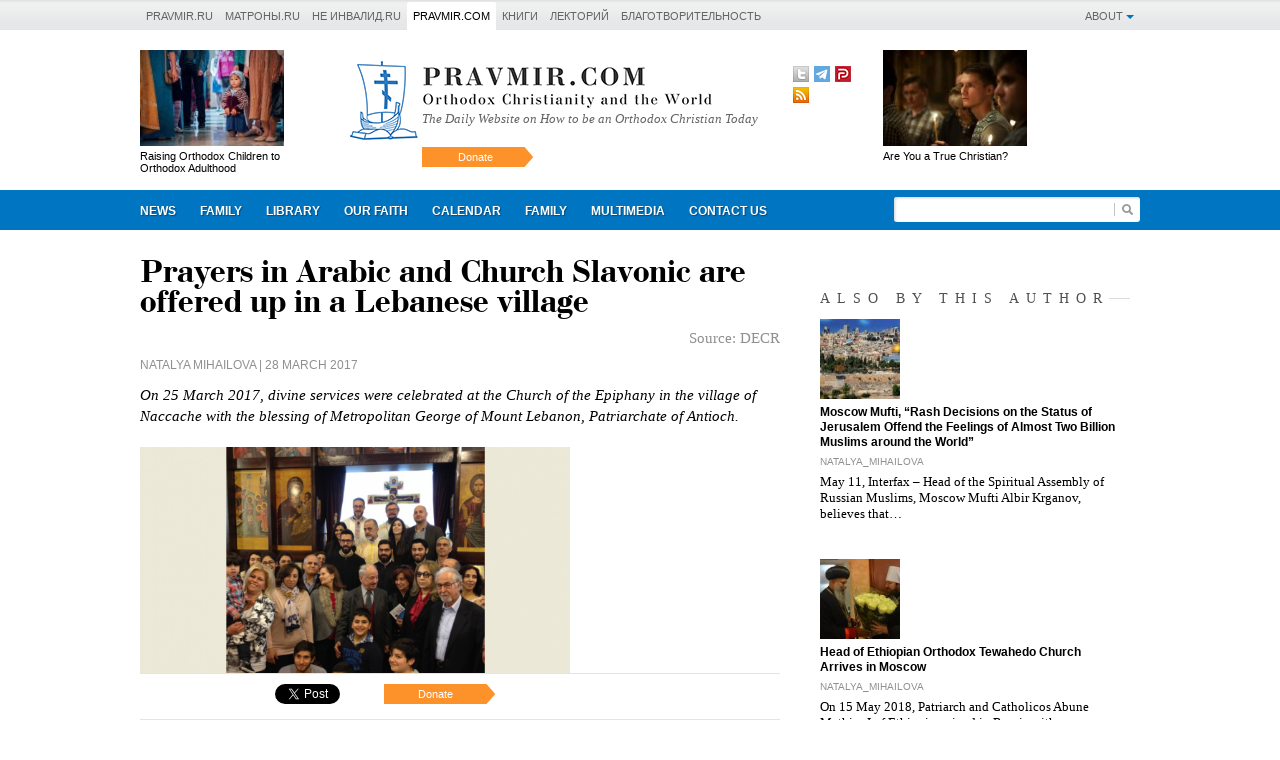

--- FILE ---
content_type: text/html; charset=UTF-8
request_url: https://www.pravmir.com/prayers-arabic-church-slavonic-offered-lebanese-village/
body_size: 14252
content:
<!DOCTYPE html>
<!--[if lt IE 7]>      <html lang="en-US" class="no-js lt-ie9 lt-ie8 lt-ie7"> <![endif]-->
<!--[if IE 7]>         <html lang="en-US" class="no-js lt-ie9 lt-ie8"> <![endif]-->
<!--[if IE 8]>         <html lang="en-US" class="no-js lt-ie9"> <![endif]-->
<!--[if gt IE 8]><!--> <html lang="en-US" class="no-js"> <!--<![endif]-->
<head>
	<meta charset="UTF-8">

	
	

	<meta name="verify-v1" content="VjQ/Rvvj5uoOgSBHlPeTQVsz+RlfznBA7IRPSMmM3vw=">

	
<meta name='yandex-verification' content='546cec4776aabd56' />


<meta name="google-site-verification" content="q5wQV8lVCrBVX_glSPe6xK4ps8TTgKDi92PQT-yugY0" />
<meta name="yandex-verification" content="8ef045306373eea8" />

<meta name="yandex-verification" content="94dd1b23aaf38464" />




	<meta name="viewport" content="width=device-width, initial-scale=1.0, maximum-scale=1.0, user-scalable=no">

	<link rel="alternate" type="application/rss+xml" title="A Russian Orthodox Church Website RSS Feed" href="https://www.pravmir.com/feed/">
	<link rel="pingback" href="https://www.pravmir.com/xmlrpc.php">

	

					<meta property="og:description" content="">
				<meta property="og:type" content="article">

							<meta property="og:image" content="https://www.pravmir.com/wp-content/uploads/2017/03/023-168x112.png">

				<link rel="image_src" href="https://www.pravmir.com/wp-content/uploads/2017/03/023-168x112.png">
			

	<!--WP_head begin-->
		
<!-- This site is optimized with the Yoast SEO plugin v7.1 - https://yoast.com/wordpress/plugins/seo/ -->
<title>Prayers in Arabic and Church Slavonic are offered up in a Lebanese village</title>
<meta name="description" content="On 25 March 2017, a divine service was celebrated in Arabic and Church Slavonic at the Church of the Epiphany in the village of Naccache, Lebanon."/>
<link rel="canonical" href="https://www.pravmir.com/prayers-arabic-church-slavonic-offered-lebanese-village/" />
<!-- / Yoast SEO plugin. -->

<link rel='dns-prefetch' href='//www.pravmir.com' />
<link rel='dns-prefetch' href='//www.google.com' />
<link rel='dns-prefetch' href='//yandex.st' />
<link rel='dns-prefetch' href='//s.w.org' />
		<script type="text/javascript">
			window._wpemojiSettings = {"baseUrl":"https:\/\/s.w.org\/images\/core\/emoji\/11\/72x72\/","ext":".png","svgUrl":"https:\/\/s.w.org\/images\/core\/emoji\/11\/svg\/","svgExt":".svg","source":{"concatemoji":"https:\/\/www.pravmir.com\/wp-includes\/js\/wp-emoji-release.min.js?ver=4.9.26"}};
			!function(e,a,t){var n,r,o,i=a.createElement("canvas"),p=i.getContext&&i.getContext("2d");function s(e,t){var a=String.fromCharCode;p.clearRect(0,0,i.width,i.height),p.fillText(a.apply(this,e),0,0);e=i.toDataURL();return p.clearRect(0,0,i.width,i.height),p.fillText(a.apply(this,t),0,0),e===i.toDataURL()}function c(e){var t=a.createElement("script");t.src=e,t.defer=t.type="text/javascript",a.getElementsByTagName("head")[0].appendChild(t)}for(o=Array("flag","emoji"),t.supports={everything:!0,everythingExceptFlag:!0},r=0;r<o.length;r++)t.supports[o[r]]=function(e){if(!p||!p.fillText)return!1;switch(p.textBaseline="top",p.font="600 32px Arial",e){case"flag":return s([55356,56826,55356,56819],[55356,56826,8203,55356,56819])?!1:!s([55356,57332,56128,56423,56128,56418,56128,56421,56128,56430,56128,56423,56128,56447],[55356,57332,8203,56128,56423,8203,56128,56418,8203,56128,56421,8203,56128,56430,8203,56128,56423,8203,56128,56447]);case"emoji":return!s([55358,56760,9792,65039],[55358,56760,8203,9792,65039])}return!1}(o[r]),t.supports.everything=t.supports.everything&&t.supports[o[r]],"flag"!==o[r]&&(t.supports.everythingExceptFlag=t.supports.everythingExceptFlag&&t.supports[o[r]]);t.supports.everythingExceptFlag=t.supports.everythingExceptFlag&&!t.supports.flag,t.DOMReady=!1,t.readyCallback=function(){t.DOMReady=!0},t.supports.everything||(n=function(){t.readyCallback()},a.addEventListener?(a.addEventListener("DOMContentLoaded",n,!1),e.addEventListener("load",n,!1)):(e.attachEvent("onload",n),a.attachEvent("onreadystatechange",function(){"complete"===a.readyState&&t.readyCallback()})),(n=t.source||{}).concatemoji?c(n.concatemoji):n.wpemoji&&n.twemoji&&(c(n.twemoji),c(n.wpemoji)))}(window,document,window._wpemojiSettings);
		</script>
					<link rel="shortcut icon" type="image/x-icon" href="https://www.pravmir.com/wp-content/themes/pravmir/assets/ico/favicon.ico?ver=0.1.3.084"/>
								<link rel="apple-touch-icon-precomposed" sizes="152x152" href="https://www.pravmir.com/wp-content/themes/pravmir/assets/ico/apple-touch-icon-152x152-precomposed.png?ver=0.1.3.084">
						<link rel="apple-touch-icon-precomposed" sizes="144x144" href="https://www.pravmir.com/wp-content/themes/pravmir/assets/ico/apple-touch-icon-144x144-precomposed.png?ver=0.1.3.084">
						<link rel="apple-touch-icon-precomposed" sizes="120x120" href="https://www.pravmir.com/wp-content/themes/pravmir/assets/ico/apple-touch-icon-120x120-precomposed.png?ver=0.1.3.084">
						<link rel="apple-touch-icon-precomposed" sizes="114x114" href="https://www.pravmir.com/wp-content/themes/pravmir/assets/ico/apple-touch-icon-114x114-precomposed.png?ver=0.1.3.084">
						<link rel="apple-touch-icon-precomposed" sizes="76x76"   href="https://www.pravmir.com/wp-content/themes/pravmir/assets/ico/apple-touch-icon-76x76-precomposed.png?ver=0.1.3.084">
						<link rel="apple-touch-icon-precomposed" sizes="72x72"   href="https://www.pravmir.com/wp-content/themes/pravmir/assets/ico/apple-touch-icon-72x72-precomposed.png?ver=0.1.3.084">
						<link rel="apple-touch-icon-precomposed"                 href="https://www.pravmir.com/wp-content/themes/pravmir/assets/ico/apple-touch-icon-precomposed.png?ver=0.1.3.084">

			<link rel="apple-touch-icon"                             href="https://www.pravmir.com/wp-content/themes/pravmir/assets/ico/apple-touch-icon.png?ver=0.1.3.084">
		<style type="text/css">
img.wp-smiley,
img.emoji {
	display: inline !important;
	border: none !important;
	box-shadow: none !important;
	height: 1em !important;
	width: 1em !important;
	margin: 0 .07em !important;
	vertical-align: -0.1em !important;
	background: none !important;
	padding: 0 !important;
}
</style>
<link rel='stylesheet' id='contact-form-7-css'  href='https://www.pravmir.com/wp-content/plugins/contact-form-7/includes/css/styles.css?ver=5.1.1' type='text/css' media='all' />
<link rel='stylesheet' id='hh_base_css_compiled-css'  href='https://www.pravmir.com/wp-content/themes/pravmir/assets/build/base-compiled.css?ver=0.1.3.084' type='text/css' media='all' />
<link rel='stylesheet' id='hh_fancybox_css-css'  href='https://www.pravmir.com/wp-content/themes/pravmir/assets/js/fancybox/jquery.fancybox.css?ver=2.1.5' type='text/css' media='all' />
<script type='text/javascript' src='https://ajax.googleapis.com/ajax/libs/jquery/1.7.2/jquery.min.js?ver=4.9.26'></script>
<link rel='https://api.w.org/' href='https://www.pravmir.com/wp-json/' />
<link rel="EditURI" type="application/rsd+xml" title="RSD" href="https://www.pravmir.com/xmlrpc.php?rsd" />
<link rel="wlwmanifest" type="application/wlwmanifest+xml" href="https://www.pravmir.com/wp-includes/wlwmanifest.xml" /> 
<link rel='shortlink' href='https://www.pravmir.com/?p=276228' />
<link rel="alternate" type="application/json+oembed" href="https://www.pravmir.com/wp-json/oembed/1.0/embed?url=https%3A%2F%2Fwww.pravmir.com%2Fprayers-arabic-church-slavonic-offered-lebanese-village%2F" />
<link rel="alternate" type="text/xml+oembed" href="https://www.pravmir.com/wp-json/oembed/1.0/embed?url=https%3A%2F%2Fwww.pravmir.com%2Fprayers-arabic-church-slavonic-offered-lebanese-village%2F&#038;format=xml" />
<script type="text/javascript" src="https://www.pravmir.com/wp-content/plugins/audio-player/assets/audio-player.js?ver=2.0.4.6"></script>
<script type="text/javascript">AudioPlayer.setup("https://www.pravmir.com/wp-content/plugins/audio-player/assets/player.swf?ver=2.0.4.6", {width:"100%",animation:"yes",encode:"yes",initialvolume:"60",remaining:"no",noinfo:"no",buffer:"5",checkpolicy:"no",rtl:"no",bg:"0080CA",text:"333333",leftbg:"1C5F99",lefticon:"333333",volslider:"666666",voltrack:"FFFFFF",rightbg:"B4B4B4",rightbghover:"1C5F99",righticon:"333333",righticonhover:"FFFFFF",track:"FFFFFF",loader:"009900",border:"CCCCCC",tracker:"DDDDDD",skip:"666666",pagebg:"FFFFFF",transparentpagebg:"yes"});</script>
<!-- Stream WordPress user activity plugin v3.5.0 -->
    <style type="text/css">
        .grecaptcha-badge {
            display: none;
        }
    </style>
    <script type="text/javascript" src="https://www.pravmir.com/wp-content/plugins/si-captcha-for-wordpress/captcha/si_captcha.js?ver=1769427295"></script>
<!-- begin SI CAPTCHA Anti-Spam - login/register form style -->
<style type="text/css">
.si_captcha_small { width:175px; height:45px; padding-top:10px; padding-bottom:10px; }
.si_captcha_large { width:250px; height:60px; padding-top:10px; padding-bottom:10px; }
img#si_image_com { border-style:none; margin:0; padding-right:5px; float:left; }
img#si_image_reg { border-style:none; margin:0; padding-right:5px; float:left; }
img#si_image_log { border-style:none; margin:0; padding-right:5px; float:left; }
img#si_image_side_login { border-style:none; margin:0; padding-right:5px; float:left; }
img#si_image_checkout { border-style:none; margin:0; padding-right:5px; float:left; }
img#si_image_jetpack { border-style:none; margin:0; padding-right:5px; float:left; }
img#si_image_bbpress_topic { border-style:none; margin:0; padding-right:5px; float:left; }
.si_captcha_refresh { border-style:none; margin:0; vertical-align:bottom; }
div#si_captcha_input { display:block; padding-top:15px; padding-bottom:5px; }
label#si_captcha_code_label { margin:0; }
input#si_captcha_code_input { width:65px; }
p#si_captcha_code_p { clear: left; padding-top:10px; }
.si-captcha-jetpack-error { color:#DC3232; }
</style>
<!-- end SI CAPTCHA Anti-Spam - login/register form style -->
	<!--WP_head end-->

	
</head>
<body class="post-template-default single single-post postid-276228 single-format-standard body" >


<!-- Yandex.Metrika counter -->
<script type="text/javascript">
(function (d, w, c) {
    (w[c] = w[c] || []).push(function() {
        try {
            w.yaCounter4972804 = new Ya.Metrika({id:4972804,
                    clickmap:true,
                    trackLinks:true,
                    accurateTrackBounce:true});
        } catch(e) { }
    });

    var n = d.getElementsByTagName("script")[0],
        s = d.createElement("script"),
        f = function () { n.parentNode.insertBefore(s, n); };
    s.type = "text/javascript";
    s.async = true;
    s.src = (d.location.protocol == "https:" ? "https:" : "http:") + "//mc.yandex.ru/metrika/watch.js";

    if (w.opera == "[object Opera]") {
        d.addEventListener("DOMContentLoaded", f, false);
    } else { f(); }
})(document, window, "yandex_metrika_callbacks");
</script>
<noscript><div><img src="//mc.yandex.ru/watch/4972804" style="position:absolute; left:-9999px;" alt="" /></div></noscript>
<!-- /Yandex.Metrika counter -->

<div id="fb-root"></div>
<script>(function(d, s, id) {
		var js, fjs = d.getElementsByTagName(s)[0];
		if (d.getElementById(id)) return;
		js = d.createElement(s); js.id = id;
		js.src = "//connect.facebook.net/en_US/all.js#xfbml=1";
		fjs.parentNode.insertBefore(js, fjs);
	}(document, 'script', 'facebook-jssdk'));</script>




<script type="text/javascript" src="//vk.com/js/api/openapi.js?105"></script>

<script type="text/javascript">
	VK.init({apiId: 2114527, onlyWidgets: true});
</script>






<div class="hh-pravmir-projects">

	<div class="hh-pravmir-projects__limiter clearfix">

				<div class="hh-pravmir-projects__right_block hh-about-site js-dropdown-container">

			<div class="hh-pravmir-projects__block">
				<a href="javascript:void(0)" class="hh-pravmir-projects__toggle_link hh-triangle-icon js-toggle-link">About</a>
			</div>

			<div class="hh-dropdown__block js-dropdown-block">
				<div class="hh-dropdown__header">Pages</div>

				<ul class="hh-about-menu__list">
					<li class="hh-about-menu__list-item"><a href="https://www.pravmir.com/about/">About</a></li>
<!--					<li class="hh-about-menu__list-item"><a href="--><?//= site_url('/authors/') ?><!--">Authors</a></li>-->
					<li class="hh-about-menu__list-item"><a href="https://www.pravmir.com/donate/">Donate</a></li>
					<li class="hh-about-menu__list-item"><a href="https://www.pravmir.com/contact-us/">Contact Us</a></li>
				</ul>
			</div>
		</div>
	

		<div class="clearfix-bottom js-dropdown-container">

			<div class="hh-pravmir-projects__mobile-nav-switcher hh-pravmir-projects__block" id="hh-pravmir-projects__nav-switcher">
				<a href="javascript:void(0)" class="hh-triangle-icon js-toggle-link">Проекты &laquo;Правмира&raquo;</a>
			</div>

			<ul class="hh-pravmir-projects__list clearfix js-dropdown-block">
				<li class="hh-item hh-pravmir-projects__block"><a                 href="https://www.pravmir.ru">Pravmir.ru</a></li>
				<li class="hh-item hh-pravmir-projects__block"><a                 href="https://www.matrony.ru/">Матроны.RU</a></li>
				<li class="hh-item hh-pravmir-projects__block"><a                 href="http://neinvalid.ru/">Не инвалид.RU</a></li>
				<li class="hh-item hh-pravmir-projects__block hh-active"><a       href="https://pravmir.com/">Pravmir.com</a></li>
				<li class="hh-item hh-pravmir-projects__block"><a                 href="https://www.pravmir.ru/books/">Книги</a></li>
				<li class="hh-item hh-pravmir-projects__block"><a                 href="https://www.pravmir.ru/lektoriy-pravmira/">Лекторий</a></li>
				<li class="hh-item hh-pravmir-projects__block"><a                 href="https://fondpravmir.ru">Благотворительность</a></li>
			</ul>

		</div>


		
	</div>

</div>


<script type="text/javascript">
	(function($){

		jQuery(document).ready(function($) {

			var $switcher = $( '#hh-pravmir-projects__nav-switcher' );
			var $projects_list = $('.hh-pravmir-projects__list');

			$(window).resize(function(){
				if ( $(window).width() > 750 ) {
					$projects_list.addClass('js-visible');
				} else {
					$projects_list.removeClass('js-visible');
				}
			});


			$('.hh-pravmir-projects .js-toggle-link' ).click(function(e){
				
				console.log("click");

				var $target = $( e.target );
				var $cur_dropdown_container = $target.parents('.js-dropdown-container' );

				$cur_dropdown_container.find('.js-dropdown-block' ).toggleClass('js-visible');
				$cur_dropdown_container.siblings('.js-dropdown-container' ).find('.js-dropdown-block' ).removeClass('js-visible');
			});

		});
	})(jQuery);
</script>




<div id="wrapper">

	<!--header-->
	<div class="header">

		<!--header links-->
				<!--//header links-->

		<div class="promo clearfix">
			<div class="limit">

				<!--calendar block-->
				
<div class="calendar">

	<div class="saint">

						<div class="thumb">
					<a href="https://www.pravmir.com/raising-orthodox-children-orthodox-adulthood/">
						<img src="https://www.pravmir.com/wp-content/uploads/2017/06/9175122806-8_b-168x112.jpg" alt="Raising Orthodox Children to Orthodox Adulthood">					</a>
				</div>
				<a href="https://www.pravmir.com/raising-orthodox-children-orthodox-adulthood/">Raising Orthodox Children to Orthodox Adulthood</a>
			
	</div>

</div>


<style type="text/css">
	.promo .calendar {
		width: 170px;
	}

	@media only screen and ( max-width:1020px ) {
		.promo .calendar {
			width: 170px !important;
		}
		.promo .calendar .saint {
			display:block;
		}
	}

	@media only screen and ( max-width:750px ) {
		.promo .calendar .saint {
			display:none;
		}
	}

</style>


				<!--//calendar block-->

				<div class="middle">

					<a href="https://www.pravmir.com/" class="logo-bg-link">
						<img src="https://www.pravmir.com/wp-content/themes/pravmir/assets/img/logo_com_v2.png" alt="Pravmir.com" class="logo_bg">
					</a>

					<div class="logo">
						<a href="https://www.pravmir.com/">The Daily Website on How to be an Orthodox Christian Today</a>
					</div>

					<div class="soc">
						

<div class="hh-social-links hh-social-links_pos_header clearfix-bottom">

                <div class="hh-social-links__item twitter">
                <a href="https://twitter.com/pravmir_english" title="Twitter"
                   target="_blank">Twitter</a>
            </div>
                    <div class="hh-social-links__item telegram">
                <a href="https://t.me/pravmircom" title="Telegram"
                   target="_blank">Telegram</a>
            </div>
                    <div class="hh-social-links__item parler">
                <a href="https://parler.com/profile/Pravmir" title="Parler"
                   target="_blank">Parler</a>
            </div>
                    <div class="hh-social-links__item rss">
                <a href="https://www.pravmir.com/feed/" title="RSS"
                   target="_blank">RSS</a>
            </div>
        
</div>

					</div>

					<div class="subline">
						<a class="helpbtn" href="https://www.pravmir.com/donate/">Donate</a>

											</div>

				</div>

				<!--saint-->
				<div class="saint">

			<div id="js-header-post-right">
				<div class="thumb">
					<a href=""></a>
				</div>
				<a href="" class="js-block-title"></a>
			</div>


		<script type="text/javascript">

			jQuery(document).ready(function($) {
				var posts = [{"link":"https:\/\/www.pravmir.com\/are-you-a-true-christian\/","title":"Are You a True Christian?","thumb":"<img src=\"https:\/\/www.pravmir.com\/wp-content\/uploads\/2019\/12\/510-168x112.jpg\" alt=\"Are You a True Christian?\">"}];
				var post_id = Math.floor(Math.random() * posts.length);
				var $container = $('#js-header-post-right');

				$container.find('.thumb a' ).attr('href' , posts[post_id].link ).html( posts[post_id].thumb );
				$container.find('.js-block-title' ).attr('href' , posts[post_id].link ).html( posts[post_id].title );
			});

		</script>
		
</div>


				<!--//saint-->
			</div>
		</div>


		
<div class="menu">

	<div class="limit">

		<a class="navigation" id="hh-navigation" href="#">Navigation</a>

		<ul class="submenu">
			<!-- menu cache -->			<li id="id-1" class="">

				<a href="https://www.pravmir.com/category/news/">News</a>

				<div class="down_menu">

											В данной категории нет материалов.
									</div>
			</li>
					<li id="id-5" class="">

				<a href="https://www.pravmir.com/category/family/">Family</a>

				<div class="down_menu">

											<div class="scroll-pane">
							<ul>
									<li class="cat-item cat-item-16"><a href="https://www.pravmir.com/category/family/before-marriage/" >Before marriage</a>
</li>
	<li class="cat-item cat-item-17"><a href="https://www.pravmir.com/category/family/bringing-up-children/" >Bringing up children</a>
</li>
	<li class="cat-item cat-item-4"><a href="https://www.pravmir.com/category/family/childrens-page/" >Children&#039;s page</a>
</li>
	<li class="cat-item cat-item-18"><a href="https://www.pravmir.com/category/family/divorce/" >Divorce</a>
</li>
	<li class="cat-item cat-item-23"><a href="https://www.pravmir.com/category/family/in-the-family/" >In the Family</a>
</li>
							</ul>
						</div>

						<ul class="last_posts">
															<li>
									<div class="img">
										<a href="https://www.pravmir.com/what-is-christian-love-in-marriage/">
											<img src="https://www.pravmir.com/wp-content/uploads/2019/08/4523394799_f871d3fe37_b-168x112.jpg" alt="What is Christian Love in Marriage?">
										</a>
									</div>
									<a href="https://www.pravmir.com/what-is-christian-love-in-marriage/">What is Christian Love in Marriage?</a>
								</li>
															<li>
									<div class="img">
										<a href="https://www.pravmir.com/family-life-and-spiritual-warfare/">
											<img src="https://www.pravmir.com/wp-content/uploads/2022/05/Busy-Family-168x112.jpeg" alt="Family Life and Spiritual Warfare">
										</a>
									</div>
									<a href="https://www.pravmir.com/family-life-and-spiritual-warfare/">Family Life and Spiritual Warfare</a>
								</li>
															<li>
									<div class="img">
										<a href="https://www.pravmir.com/should-people-limit-marital-relations-in-lent-pastoral-advice/">
											<img src="https://www.pravmir.com/wp-content/uploads/2022/03/marrital-168x112.jpg" alt="Should People Limit Marital Relations in Lent? Pastoral Advice">
										</a>
									</div>
									<a href="https://www.pravmir.com/should-people-limit-marital-relations-in-lent-pastoral-advice/">Should People Limit Marital Relations in Lent? Pastoral Advice</a>
								</li>
													</ul>

									</div>
			</li>
					<li id="id-7" class="">

				<a href="https://www.pravmir.com/category/library/">Library</a>

				<div class="down_menu">

											<div class="scroll-pane">
							<ul>
									<li class="cat-item cat-item-31"><a href="https://www.pravmir.com/category/library/holy-fathers/" >Holy Fathers</a>
</li>
	<li class="cat-item cat-item-8"><a href="https://www.pravmir.com/category/library/lives-of-saints/" >Lives of Saints</a>
</li>
	<li class="cat-item cat-item-10"><a href="https://www.pravmir.com/category/library/new-russian-martyrs/" >New Russian Martyrs</a>
</li>
	<li class="cat-item cat-item-643"><a href="https://www.pravmir.com/category/library/other-media/" >Other Media</a>
</li>
	<li class="cat-item cat-item-27"><a href="https://www.pravmir.com/category/library/sermons-lectures/" >Sermons, Lectures</a>
</li>
							</ul>
						</div>

						<ul class="last_posts">
															<li>
									<div class="img">
										<a href="https://www.pravmir.com/the-importance-of-patiently-letting-down-our-nets-in-obedience/">
											<img src="https://www.pravmir.com/wp-content/uploads/2016/01/molitva_rebenka-1-168x112.jpg" alt="The Importance of Patiently Letting Down Our Nets in Obedience">
										</a>
									</div>
									<a href="https://www.pravmir.com/the-importance-of-patiently-letting-down-our-nets-in-obedience/">The Importance of Patiently Letting Down Our Nets in Obedience</a>
								</li>
															<li>
									<div class="img">
										<a href="https://www.pravmir.com/do-we-have-a-reaction-to-the-gospel/">
											<img src="https://www.pravmir.com/wp-content/uploads/2020/05/home-prayer-168x112.jpg" alt="Do We Have A Reaction To The Gospel?">
										</a>
									</div>
									<a href="https://www.pravmir.com/do-we-have-a-reaction-to-the-gospel/">Do We Have A Reaction To The Gospel?</a>
								</li>
															<li>
									<div class="img">
										<a href="https://www.pravmir.com/what-does-the-cross-mean-for-us-today/">
											<img src="https://www.pravmir.com/wp-content/uploads/2019/10/0123fd1477666095927230de290385ea-168x112.jpg" alt="What Does the Cross Mean for us Today?">
										</a>
									</div>
									<a href="https://www.pravmir.com/what-does-the-cross-mean-for-us-today/">What Does the Cross Mean for us Today?</a>
								</li>
													</ul>

									</div>
			</li>
					<li id="id-12" class="">

				<a href="https://www.pravmir.com/category/our-faith/">Our Faith</a>

				<div class="down_menu">

											<div class="scroll-pane">
							<ul>
									<li class="cat-item cat-item-6"><a href="https://www.pravmir.com/category/our-faith/history-of-christianity/" >History of Christianity</a>
</li>
	<li class="cat-item cat-item-21"><a href="https://www.pravmir.com/category/our-faith/icons/" >Icons</a>
</li>
	<li class="cat-item cat-item-22"><a href="https://www.pravmir.com/category/our-faith/in-the-church/" >In the Church</a>
</li>
	<li class="cat-item cat-item-28"><a href="https://www.pravmir.com/category/our-faith/liturgical-life/" >Liturgical Life</a>
</li>
	<li class="cat-item cat-item-377"><a href="https://www.pravmir.com/category/our-faith/missionary-work/" >Missionary work</a>
</li>
	<li class="cat-item cat-item-11"><a href="https://www.pravmir.com/category/our-faith/orthodoxy-around-the-world/" >Orthodoxy around the World</a>
</li>
	<li class="cat-item cat-item-24"><a href="https://www.pravmir.com/category/our-faith/prayers/" >Prayers</a>
</li>
	<li class="cat-item cat-item-25"><a href="https://www.pravmir.com/category/our-faith/religions/" >Religions</a>
</li>
	<li class="cat-item cat-item-26"><a href="https://www.pravmir.com/category/our-faith/sacraments/" >Sacraments</a>
</li>
	<li class="cat-item cat-item-29"><a href="https://www.pravmir.com/category/our-faith/social-life/" >Social Life</a>
</li>
	<li class="cat-item cat-item-33"><a href="https://www.pravmir.com/category/our-faith/theology/" >Theology</a>
</li>
							</ul>
						</div>

						<ul class="last_posts">
															<li>
									<div class="img">
										<a href="https://www.pravmir.com/le-monde-entier-reste-silencieux-au-sujet-de-l-artsakh-120-000-personnes-sont-bloquees-dont-des-enfants-en-bas-age/">
											<img src="https://www.pravmir.com/wp-content/uploads/2023/08/xhbtihpa3rq-1-168x112.jpeg" alt="&#8220;Le monde entier reste silencieux au sujet de l&#8217;Artsakh&#8221; : 120 000&hellip;">
										</a>
									</div>
									<a href="https://www.pravmir.com/le-monde-entier-reste-silencieux-au-sujet-de-l-artsakh-120-000-personnes-sont-bloquees-dont-des-enfants-en-bas-age/">&#8220;Le monde entier reste silencieux au sujet de l&#8217;Artsakh&#8221; : 120 000&hellip;</a>
								</li>
															<li>
									<div class="img">
										<a href="https://www.pravmir.com/the-whole-world-is-silent-about-artsakh-120-000-people-are-in-the-blockade-among-them-small-children/">
											<img src="https://www.pravmir.com/wp-content/uploads/2023/08/xhbtihpa3rq-1-168x112.jpeg" alt="&#8220;The whole world is silent about Artsakh.&#8221; 120,000 people are in the blockade,&hellip;">
										</a>
									</div>
									<a href="https://www.pravmir.com/the-whole-world-is-silent-about-artsakh-120-000-people-are-in-the-blockade-among-them-small-children/">&#8220;The whole world is silent about Artsakh.&#8221; 120,000 people are in the blockade,&hellip;</a>
								</li>
															<li>
									<div class="img">
										<a href="https://www.pravmir.com/the-importance-of-patiently-letting-down-our-nets-in-obedience/">
											<img src="https://www.pravmir.com/wp-content/uploads/2016/01/molitva_rebenka-1-168x112.jpg" alt="The Importance of Patiently Letting Down Our Nets in Obedience">
										</a>
									</div>
									<a href="https://www.pravmir.com/the-importance-of-patiently-letting-down-our-nets-in-obedience/">The Importance of Patiently Letting Down Our Nets in Obedience</a>
								</li>
													</ul>

									</div>
			</li>
					<li id="id-36" class="">

				<a href="https://www.pravmir.com/category/calendar/">Calendar</a>

				<div class="down_menu">

											<div class="scroll-pane">
							<ul>
									<li class="cat-item cat-item-19"><a href="https://www.pravmir.com/category/calendar/fasting/" >Fasting</a>
</li>
	<li class="cat-item cat-item-20"><a href="https://www.pravmir.com/category/calendar/feasts/" >Feasts</a>
</li>
							</ul>
						</div>

						<ul class="last_posts">
															<li>
									<div class="img">
										<a href="https://www.pravmir.com/the-tree-heals-the-tree/">
											<img src="https://www.pravmir.com/wp-content/uploads/2022/09/cross-decorated-168x112.jpg" alt="The Tree Heals the Tree">
										</a>
									</div>
									<a href="https://www.pravmir.com/the-tree-heals-the-tree/">The Tree Heals the Tree</a>
								</li>
															<li>
									<div class="img">
										<a href="https://www.pravmir.com/the-lights-of-an-approaching-rescue/">
											<img src="https://www.pravmir.com/wp-content/uploads/2022/09/Nativity-of-the-Mother-of-God-Theotokos-168x112.jpg" alt="The Lights of an Approaching Rescue">
										</a>
									</div>
									<a href="https://www.pravmir.com/the-lights-of-an-approaching-rescue/">The Lights of an Approaching Rescue</a>
								</li>
															<li>
									<div class="img">
										<a href="https://www.pravmir.com/preparing-the-way-of-the-lord-in-our-own-lives/">
											<img src="https://www.pravmir.com/wp-content/uploads/2022/09/St.-John-the-Baptist-Forerunner-beheading-168x112.jpg" alt="Preparing the Way of the Lord in our Own Lives">
										</a>
									</div>
									<a href="https://www.pravmir.com/preparing-the-way-of-the-lord-in-our-own-lives/">Preparing the Way of the Lord in our Own Lives</a>
								</li>
													</ul>

									</div>
			</li>
					<li id="id-942" class="">

				<a href="https://www.pravmir.com/tag/family/">family</a>

				<div class="down_menu">

											В данной категории нет материалов.
									</div>
			</li>
		
						<li class=""><a href="https://www.pravmir.com/multimedia/">Multimedia</a></li>

						<li class="">
				<a href="https://www.pravmir.com/contact-us/">Contact us</a>
			</li>

		</ul>

		

<form action="https://www.pravmir.com/" method="get" class="search clearfix">

	<button type="button" class="slidedn" id="slidedn">Искать</button>

	<div class="slider">

		<input
			type="text"
			name="s"
			value=""
		>

		<button type="submit" class="submit submit-native">Искать</button>

	</div>
</form>



	</div>

</div>


		

		

		

	</div><!-- .header -->

	<div class="limit hh-site-content">





<div class="content">

	
	<div class="article  ">
		<h1>Prayers in Arabic and Church Slavonic are offered up in a Lebanese village</h1>


								<div class="source">Source: <a href="https://mospat.ru/en/2017/03/26/news143872/" target="_blank">DECR</a></div>
					

		<div class="h3-style"></div>

		<div class="author big"><a href="https://www.pravmir.com/author/redaktor/">Natalya Mihailova</a> | 28 March 2017</div>


		<div id="con">
									<div class="intro">On 25 March 2017, divine services were celebrated at the Church of the Epiphany in the village of Naccache with the blessing of Metropolitan George of Mount Lebanon, Patriarchate of Antioch.</div>
					
					<div class="preview">
			<div class="graphics-block">

									<div class="hh-thumb-container">
						<img src="https://www.pravmir.com/wp-content/uploads/2017/03/023-600x358.png" class="hh-article-thumb" alt="Prayers in Arabic and Church Slavonic are offered up in a Lebanese village">
					</div>

											<div class="hh-article__thumb-caption">Photo: https://mospat.ru</div>
					
				
				<div class="toolbar" id="hh-toolbar">
					<div class="font_up" ></div>
					<div class="font_dn" ></div>
					<div class="print" onclick="window.print()"></div>


					<a href="mailto:?subject=Prayers%20in%20Arabic%20and%20Church%20Slavonic%20are%20offered%20up%20in%20a%20Lebanese%20village"><div class="letter"></div></a>


					
					
				</div>
			</div>

			<div class="newsline">
				<ul class="diamond">
									</ul>
			</div>
		</div>

		

			<div class="hh-post-content">
				<p>Attending this parish are some 700 Orthodox Arab-speaking families living in the villages of Naccache, Dbaye and Awkar.</p>
<p>Matins and Divine Liturgy were celebrated by hegumen Arseny (Sokolov), representative of the Patriarch of Moscow and All Russia to the Patriarch of Antioch and All the East and parish pastor, Rev. Father Symeon Abouhaidar. Prayers were said and hymns were sung in the Arabic and Church Slavonic languages.</p>
<p>Singers and parishioners of the Beirut representation of the Moscow Patriarchate attended as guests of the parish. Repast was offered after the Divine Liturgy, website of the representation reports.</p>
			</div>
		</div>


		

		<div id="hh-likes-marker"></div>
		



<div class="recomended">

	<div class="hh-aside-info-row clearfix">

		<!-- facebook -->
		<div class="social_but fb">
			<div
				class="fb-like"
				data-send="false"
				data-layout="button_count"
				data-width="90"
				data-show-faces="false"
				></div>
		</div>

		

		<!-- tweet -->
		<div class="social_but tweet">
			<a href="https://twitter.com/share" class="twitter-share-button">Tweet</a>
			<script>!function(d,s,id){var js,fjs=d.getElementsByTagName(s)[0];if(!d.getElementById(id)){js=d.createElement(s);js.id=id;js.src="//platform.twitter.com/widgets.js";fjs.parentNode.insertBefore(js,fjs);}}(document,"script","twitter-wjs");</script>
		</div>


        

		

		

		<div class="social_but social_help_button">
			<a href="https://www.pravmir.com/donate/" target="_blank">Donate</a>
		</div>


	</div>

</div><!-- .recomended -->




        

		<div class="hh-aside-info-row clearfix">

			<div class="hh-social-share-container clearfix">
				

<div class="hh-share-block-text">Share</div>


<div class="hh-share-block-buttons">

	<div
		class="yashare-auto-init"
		data-yashareL10n="ru"
		data-yashareType="none"
		data-yashareQuickServices="twitter,lj"
		></div>

</div>





			</div>

			<div class="hh-get-code-container">
				
<button id="get_code" class="get-code-button">&lt;\&gt; Code for blog</button>


			</div>

		</div>

		<div class="hh-aside-info-row hh-get-code-textarea-container clearfix">
			

<textarea id="info_content" rows="8" onClick="this.select();" class="hh-get-code-textarea"><div style="border:1px solid #d3d3d3; padding:12px 15px; clear:both; background-color:#F6F6F6; font-family:Verdana, sans-serif;"> <a target="_blank" href="https://www.pravmir.com" title="Pravmir.com" style="float: right; display: block; border-bottom:0; padding-left: 10px; padding-bottom: 5px; text-decoration:none;" > <img border="0" src="https://www.pravmir.com/wp-content/uploads/pravmir-static-files/pravmir-logo-get-code.png" alt="Pravmir.com" title="Pravmir.com" style="border:0" /> </a> <a target="_blank" href="https://www.pravmir.com/prayers-arabic-church-slavonic-offered-lebanese-village/" style="text-decoration:none; border-bottom:0;"> <img style="float: left; margin:0 20px 10px 0; " src="https://www.pravmir.com/wp-content/uploads/2017/03/023-168x112.png" alt="Prayers in Arabic and Church Slavonic are offered up in a Lebanese village" /> </a> <p style="font-size:12px;"><a target="_blank" href="https://www.pravmir.com/prayers-arabic-church-slavonic-offered-lebanese-village/"><strong style="font-size:20px; font-weight:bold;">Prayers in Arabic and Church Slavonic are offered up in a Lebanese village</strong></a></p> <p style="font-size:12px;"><a target="_blank" href="https://www.pravmir.com/prayers-arabic-church-slavonic-offered-lebanese-village/">Natalya Mihailova</a></p> <p style="font-size:12px;"><a target="_blank" href="https://www.pravmir.com/prayers-arabic-church-slavonic-offered-lebanese-village/">Attending this parish are some 700 Orthodox Arab-speaking families living in the villages of Naccache, Dbaye and Awkar. Matins and Divine Liturgy were celebrated by hegumen Arseny (Sokolov), representative of the Patriarch of Moscow and All Russia to the Patriarch of Antioch and All the East and ...</a></p> <div style="clear:both;"></div></div></textarea>


		</div>



		

		<div style="margin-bottom: 25px;"></div>

					
<div class="hh-donation-block-v8 hh-donation-block-v8_light-blue js-donation-block-after-article">
	<div class="hh-donation-block-v8__title">Since you are here…</div>
	<div class="hh-donation-block-v8__description">
		<p>…we do have a small request. More and more people visit Orthodoxy and the World website.
			However, resources for editorial are scarce.
			In comparison to some mass media, we do not make paid subscription.
			It is our deepest belief that preaching Christ for money is wrong.
		</p>
		<p>Having said that, Pravmir provides daily articles from an autonomous news service,
			weekly wall newspaper for churches, lectorium, photos, videos, hosting and servers.
			Editors and translators work together towards one goal: to make our four websites possible -
			Pravmir.ru, Neinvalid.ru, Matrony.ru and Pravmir.com. Therefore our request for help is understandable.
		</p>
		<p>For example, 5 euros a month is it a lot or little?
			A cup of coffee?
			It is not that much for a family budget, but it is a significant amount for Pravmir.
		</p>
		<p>If everyone reading Pravmir could donate 5 euros a month,
			they would contribute greatly to our ability to spread the word of Christ,
			Orthodoxy, life's purpose, family and society.
		</p>
	</div>

	<div class="hh-donation-block-v8__page-link-button-container">
		<a href="https://www.pravmir.com/donate/" class="hh-donation-block-v8__page-link-button js-donation-block-after-article-v7__button">Donate</a>
	</div>

</div>
		

		

		

		
	</div><!-- .article -->


	
<div class="right_col clearfix">
	
<div class="hh-widget">

				<div class="newsblock small">
					<div class="ttl"><span>Also by this author</span></div>
												<div class="item clearfix">

																	<div class="img image80 ">
										<a href="https://www.pravmir.com/moscow-mufti-rash-decisions-on-the-status-of-jerusalem-offend-the-feelings-of-almost-two-billion-muslims-around-the-world/"><img src="https://www.pravmir.com/wp-content/uploads/2018/05/web3-israel-jerusalem-general-view-pixabay-100x100.jpg"></a>"
									</div>
								
								<div class="txt">
									<h3><a href="https://www.pravmir.com/moscow-mufti-rash-decisions-on-the-status-of-jerusalem-offend-the-feelings-of-almost-two-billion-muslims-around-the-world/">Moscow Mufti, “Rash Decisions on the Status of Jerusalem Offend the Feelings of Almost Two Billion Muslims around the World”</a></h3>
									<div class="author"><a href="https://www.pravmir.com/author/redaktor/">natalya_mihailova</a></div>
									<p><a href="https://www.pravmir.com/moscow-mufti-rash-decisions-on-the-status-of-jerusalem-offend-the-feelings-of-almost-two-billion-muslims-around-the-world/">May 11, Interfax – Head of the Spiritual Assembly of Russian Muslims, Moscow Mufti Albir Krganov, believes that&hellip;</a></p>
								</div>

							</div>
													<div class="item clearfix">

																	<div class="img image80 ">
										<a href="https://www.pravmir.com/head-of-ethiopian-orthodox-tewahedo-church-arrives-in-moscow/"><img src="https://www.pravmir.com/wp-content/uploads/2018/05/ECR_6397-100x100.jpg"></a>"
									</div>
								
								<div class="txt">
									<h3><a href="https://www.pravmir.com/head-of-ethiopian-orthodox-tewahedo-church-arrives-in-moscow/">Head of Ethiopian Orthodox Tewahedo Church Arrives in Moscow</a></h3>
									<div class="author"><a href="https://www.pravmir.com/author/redaktor/">natalya_mihailova</a></div>
									<p><a href="https://www.pravmir.com/head-of-ethiopian-orthodox-tewahedo-church-arrives-in-moscow/">On 15 May 2018, Patriarch and Catholicos Abune Mathias I of Ethiopia arrived in Russia with an official&hellip;</a></p>
								</div>

							</div>
													<div class="item clearfix">

																	<div class="img image80 ">
										<a href="https://www.pravmir.com/on-other-people-s-suffering/"><img src="https://www.pravmir.com/wp-content/uploads/2018/05/IMG_8322-copy-100x100.jpg"></a>"
									</div>
								
								<div class="txt">
									<h3><a href="https://www.pravmir.com/on-other-people-s-suffering/">On Other People’s Suffering</a></h3>
									<div class="author"><a href="https://www.pravmir.com/author/redaktor/">natalya_mihailova</a></div>
									<p><a href="https://www.pravmir.com/on-other-people-s-suffering/">A believer does in fact perceive death differently from an atheist. Where an atheist sees a complete and&hellip;</a></p>
								</div>

							</div>
											<a href="https://www.pravmir.com/author/redaktor/" class="all">More</a>
				</div>

				
</div>

<div class="hh-widget">

					<div class="newsblock large daytop">
						<div class="ttl"><span>Today's Articles</span></div>

													<div class="item">

																	<div class="img  ">
										<a href="https://www.pravmir.com/le-monde-entier-reste-silencieux-au-sujet-de-l-artsakh-120-000-personnes-sont-bloquees-dont-des-enfants-en-bas-age/"><img src="https://www.pravmir.com/wp-content/uploads/2023/08/xhbtihpa3rq-1-130x90.jpeg"></a>
									</div>
								
								<div class="txt">
									<h3><a href="https://www.pravmir.com/le-monde-entier-reste-silencieux-au-sujet-de-l-artsakh-120-000-personnes-sont-bloquees-dont-des-enfants-en-bas-age/">&#8220;Le monde entier reste silencieux au&hellip;</a></h3>
									<div class="author"><a href="https://www.pravmir.com/author/pravmir_com_team/">pravmir_com_team</a></div>
									<p><a href="https://www.pravmir.com/le-monde-entier-reste-silencieux-au-sujet-de-l-artsakh-120-000-personnes-sont-bloquees-dont-des-enfants-en-bas-age/">Depuis le 12 décembre 2022, la région de l'Artsakh, où vivent 120&hellip;</a></p>
								</div>

							</div>
													<div class="item">

																	<div class="img  ">
										<a href="https://www.pravmir.com/the-whole-world-is-silent-about-artsakh-120-000-people-are-in-the-blockade-among-them-small-children/"><img src="https://www.pravmir.com/wp-content/uploads/2023/08/xhbtihpa3rq-1-130x90.jpeg"></a>
									</div>
								
								<div class="txt">
									<h3><a href="https://www.pravmir.com/the-whole-world-is-silent-about-artsakh-120-000-people-are-in-the-blockade-among-them-small-children/">&#8220;The whole world is silent about&hellip;</a></h3>
									<div class="author"><a href="https://www.pravmir.com/author/user_1606748639/">Natalia Nekhlebova</a></div>
									<p><a href="https://www.pravmir.com/the-whole-world-is-silent-about-artsakh-120-000-people-are-in-the-blockade-among-them-small-children/">Since December 12, 2022 the region of Artsakh, where 120,000 Armenians live,&hellip;</a></p>
								</div>

							</div>
													<div class="item">

																	<div class="img  ">
										<a href="https://www.pravmir.com/the-importance-of-patiently-letting-down-our-nets-in-obedience/"><img src="https://www.pravmir.com/wp-content/uploads/2016/01/molitva_rebenka-1-130x90.jpg"></a>
									</div>
								
								<div class="txt">
									<h3><a href="https://www.pravmir.com/the-importance-of-patiently-letting-down-our-nets-in-obedience/">The Importance of Patiently Letting Down&hellip;</a></h3>
									<div class="author"><a href="https://www.pravmir.com/author/user_1391863420/">Priest Philip LeMasters</a></div>
									<p><a href="https://www.pravmir.com/the-importance-of-patiently-letting-down-our-nets-in-obedience/">If there is any virtue that seems completely foreign to our culture&hellip;</a></p>
								</div>

							</div>
						
					</div>
				
</div>

<div class="hh-widget">

				<div class="articlesblock clearfix">
					<div class="ttl"><span>Most viewed articles</span></div>
										<div class="hh-best-widget__list clearfix-bottom">Functionality is temporarily unavailable.
</div>				</div>

			
</div>

<div class="hh-widget">

				<div class="articlesblock clearfix">
					<div class="ttl"><span>Most popular authors</span></div>
										Functionality is temporarily unavailable.
				</div>

			
</div>

<div class="hh-widget">

			
			
			<iframe
				src="//www.facebook.com/plugins/likebox.php?href=https%3A%2F%2Fwww.facebook.com%2Fpravmircom&amp;width=190&amp;height=290&amp;colorscheme=light&amp;show_faces=true&amp;header=true&amp;stream=false&amp;show_border=true&amp;locale=en_US"
			    scrolling="no"
			    frameborder="0"
			    style="border:none; overflow:hidden; width:190px; height:290px;"
			    allowTransparency="true"
			></iframe>


			
</div>
</div><!-- .right_col -->




	</div><!-- .content -->





</div><!--/.limit-->


<div class="limit">

<div class="footer">

	<div class="layout">

		<div class="hh-grid__row">

			<div class="hh-grid__column-half">

				<div class="hh-socials-share">
					<div
						class="yashare-auto-init"
						data-yashareL10n="ru"
						data-yashareType="none"
						data-yashareQuickServices="twitter,lj"
						></div>
				</div>

			</div>


			<div class="hh-grid__column-half">

				<div class="hh-footer-menu">
					<div class="hh-footer-menu__list">
						<div class="hh-footer-menu__item"><a class="hh-footer-menu__link" href="https://www.pravmir.com/feed/" target="_blank">RSS</a></div>
						<div class="hh-footer-menu__item"><a class="hh-footer-menu__link" href="https://www.pravmir.com/about/">About</a></div>
						<div class="hh-footer-menu__item"><a class="hh-footer-menu__link" href="https://www.pravmir.com/contact-us/">Contact Us</a></div>
						<div class="hh-footer-menu__item"><a class="hh-footer-menu__link" href="https://www.pravmir.com/donate/">Donate</a></div>
						<div class="hh-footer-menu__item"><a class="hh-footer-menu__link" href="https://www.pravmir.ru/" target="_blank">Pravmir.ru</a></div>
					</div>
				</div>

			</div>

		</div>




		
		
	</div><!-- .layout -->



	<div class="copyright">&copy; 2008-2026 Pravmir.com</div>


<!--	<div class="info"></div>-->


	<div class="dev">
		<p class="web-dev-block">Developed by <a href="https://vidanov.com/church-studio/" target="_blank">Hamburg Church Studio</a></p>

		<p class="notamedia-block"><a href="https://nota.media/" target="_blank"><span class="notamedia-name">Design by</span> &mdash; <span class="notamedia-logo"></span></a></p>


		<div style="padding-top: 10px;"></div>

		<!-- Rating@Mail.ru counter -->
		<script type="text/javascript">//<![CDATA[
			var _tmr = _tmr || [];
			_tmr.push({id: "749211", type: "pageView", start: (new Date()).getTime()});
			(function (d, w) {
				var ts = d.createElement("script"); ts.type = "text/javascript"; ts.async = true;
				ts.src = (d.location.protocol == "https:" ? "https:" : "http:") + "//top-fwz1.mail.ru/js/code.js";
				var f = function () {var s = d.getElementsByTagName("script")[0]; s.parentNode.insertBefore(ts, s);};
				if (w.opera == "[object Opera]") { d.addEventListener("DOMContentLoaded", f, false); } else { f(); }
			})(document, window);
			//]]></script><noscript><div style="position:absolute;left:-10000px;">
				<img src="//top-fwz1.mail.ru/counter?id=749211;js=na" style="border:0;" height="1" width="1" alt="Рейтинг@Mail.ru" />
			</div></noscript>
		<!-- // Rating@Mail.ru counter -->

		<!-- Rating@Mail.ru logo -->
		<a href="https://top.mail.ru/jump?from=749211" target="_blank">
			<img src="//top-fwz1.mail.ru/counter?id=749211;t=479;l=1"
			     style="border:0;" height="31" width="88" alt="Рейтинг@Mail.ru" /></a>
		<!-- // Rating@Mail.ru logo -->



		<!--LiveInternet counter-->
		<script type="text/javascript"><!--
			document.write("<a href='https://www.liveinternet.ru/click;pravmir' "+
				"target=_blank><img src='https://counter.yadro.ru/hit;pravmir?t17.6;r"+
				escape(document.referrer)+((typeof(screen)=="undefined")?"":
				";s"+screen.width+"*"+screen.height+"*"+(screen.colorDepth?
					screen.colorDepth:screen.pixelDepth))+";u"+escape(document.URL)+
				";"+Math.random()+
				"' alt='' title='LiveInternet: показано число просмотров за 24"+
				" часа, посетителей за 24 часа и за сегодня' "+
				"border='0' width='88' height='31'><\/a>")
			//--></script>
		<!--/LiveInternet-->

	</div>

</div><!-- .footer -->

</div><!-- .limit -->

</div><!--/#wrapper-->


<!--WP_footer begin-->
				<div style="height:0; overflow:hidden;">
				<iframe
					src="https://stat.pravmir.com/empty.html?post_id=276228&amp;post_date=1490715580&amp;post_author=1587"
					style="border:0 !important;"
				></iframe>
			</div>
		<script type='text/javascript'>
/* <![CDATA[ */
var wpcf7 = {"apiSettings":{"root":"https:\/\/www.pravmir.com\/wp-json\/contact-form-7\/v1","namespace":"contact-form-7\/v1"},"cached":"1"};
/* ]]> */
</script>
<script type='text/javascript' src='https://www.pravmir.com/wp-content/plugins/contact-form-7/includes/js/scripts.js?ver=5.1.1'></script>
<script type='text/javascript' src='https://www.google.com/recaptcha/api.js?render=6Lej0JcUAAAAAHiBS_Uvl4EZFFcUYT7O0fYJ9JJy&#038;ver=3.0'></script>
<script type='text/javascript' src='https://www.pravmir.com/wp-content/themes/pravmir/assets/js/jquery.bxSlider.min.js?ver=0.1.3.084'></script>
<script type='text/javascript' src='https://www.pravmir.com/wp-content/themes/pravmir/assets/js/jquery.mousewheel.js?ver=0.1.3.084'></script>
<script type='text/javascript' src='https://www.pravmir.com/wp-content/themes/pravmir/assets/js/jquery.jscrollpane.min.js?ver=0.1.3.084'></script>
<script type='text/javascript' src='https://www.pravmir.com/wp-content/themes/pravmir/assets/js/jquery.hammer.min.js?ver=0.1.3.084'></script>
<script type='text/javascript' src='https://www.pravmir.com/wp-content/themes/pravmir/assets/js/fancybox/jquery.fancybox.pack.js?ver=2.1.5'></script>
<script type='text/javascript' src='https://www.pravmir.com/wp-content/themes/pravmir/assets/js/js-cookie/js.cookie.js?ver=2.1.3'></script>
<script type='text/javascript' src='https://www.pravmir.com/wp-content/themes/pravmir/assets/js/jquery.validate/jquery.validate.min.js?ver=1.11.1'></script>
<script type='text/javascript' src='https://www.pravmir.com/wp-content/themes/pravmir/assets/build/custom-compiled.js?ver=0.1.3.084'></script>
<script type='text/javascript' src='//yandex.st/share/share.js'></script>
<script type='text/javascript' src='https://www.pravmir.com/wp-includes/js/wp-embed.min.js?ver=4.9.26'></script>
			<script type="text/javascript">
                var HH = HH ? HH : {};
				HH.ajax_url = 'https://www.pravmir.com/wp-admin/admin-ajax.php';
				HH.site_url = 'https://www.pravmir.com';
			</script>
		<script type="text/javascript">
( function( grecaptcha, sitekey ) {

	var wpcf7recaptcha = {
		execute: function() {
			grecaptcha.execute(
				sitekey,
				{ action: 'homepage' }
			).then( function( token ) {
				var forms = document.getElementsByTagName( 'form' );

				for ( var i = 0; i < forms.length; i++ ) {
					var fields = forms[ i ].getElementsByTagName( 'input' );

					for ( var j = 0; j < fields.length; j++ ) {
						var field = fields[ j ];

						if ( 'g-recaptcha-response' === field.getAttribute( 'name' ) ) {
							field.setAttribute( 'value', token );
							break;
						}
					}
				}
			} );
		}
	};

	grecaptcha.ready( wpcf7recaptcha.execute );

	document.addEventListener( 'wpcf7submit', wpcf7recaptcha.execute, false );

} )( grecaptcha, '6Lej0JcUAAAAAHiBS_Uvl4EZFFcUYT7O0fYJ9JJy' );
</script>
		<style type="text/css">
			.article {
				position:relative;
			}
			.article .likes-fixed {
				position:fixed;
				bottom:0;
				margin-bottom:0;
				background-color:#fff;
				/*border-left:1px solid #E3E4E5;*/
				/*border-right:1px solid #E3E4E5;*/
				-webkit-box-sizing: border-box;
				-moz-box-sizing:    border-box;
				box-sizing:         border-box;
			}

			.article .likes-fixed .social_but.fb {
				/*width:140px;*/
				/*padding-left:5px;*/
			}
		</style>

		<script type="text/javascript">

			jQuery(document).ready(function($) {

				var $window = $(window),
					$container = $('.article' );

				if ( ! $container.length ) {
					return;
				}

				var $likes = $container.find( '.recomended' ),
					$marker = $('#hh-likes-marker' );

				if ( ! $marker.length || ! $likes.length ) {
					return;
				}

				var container_width = $container.width(),
					likes_height = $likes.height(),
					marker_top = $marker.offset().top,
					fixed_class = 'likes-fixed';


				setInterval( function() {
					likes_height = $likes.height();
					marker_top = $marker.offset().top;
//					init_likes();
				} , 2000);

				change_likes_width();
				init_likes();

				$window.scroll(function(){
					init_likes();
				});

				$window.resize(function(){
					change_likes_width();
					init_likes();
				});


				function init_likes () {
					if ( $window.width() < HH.breakpoints.tablet_horizontal || $window.scrollTop() + $window.height() - likes_height  >= marker_top ) {
						if ( $likes.hasClass( fixed_class ) ) {
							$likes.removeClass( fixed_class );
						}
					} else {
						if ( ! $likes.hasClass( fixed_class ) ) {
							$likes.addClass( fixed_class );
						}
					}
				}

				function change_likes_width () {
					container_width = $container.width();
					$likes.css({
						'width' : container_width
					});
				}

			});

		</script>
			<script type="text/javascript">

			jQuery(document).ready(function ($) {
				// Яндекс.Метрика - Цели
				$(document).on('click', '.js-donation-block-after-article-v7__button', function (e) {

					hh_console_log('donation-block: click handler launched');

					// Клик по кнопке "Помочь" в блоке пожертвований снизу статьей
					hh_send_counter_target('donation-block-after-article-v8__button__click');

					// Клик по кнопке "Помочь" в блоке пожертвований снизу статей ({skin})
					var $target = $(e.target);
					var skin = $target.attr('data-skin'); // см. код блока

					if (skin) {
						hh_send_counter_target('donation-block-after-article-v8__button__click__' + skin);
					}
				});
			});

		</script>
		
		<script type="text/javascript">
			jQuery(document).ready(function($) {

				var $block = $('.js-donation-block-after-article');

				var default_type = 'light-blue';

				var types = [
					'light-blue',
					'blue',
					'grey',
					'transparent',
					'blue-font'
				];

				var block_css_class_base = 'hh-donation-block-v8_';

				if (! $block.length) {
					return;
				}

				var type_index = Math.floor(Math.random() * types.length);

				var type = types[type_index];

				$block.removeClass(block_css_class_base + default_type);
				$block.addClass(block_css_class_base + type);

				// устанавлием значение для цели в счётчиках посещаемости
				$block.find('.js-donation-block-after-article-v7__button').attr('data-skin', type);
			});
		</script>

		<!--WP_footer end-->


</body>
</html>


--- FILE ---
content_type: text/html; charset=utf-8
request_url: https://www.google.com/recaptcha/api2/anchor?ar=1&k=6Lej0JcUAAAAAHiBS_Uvl4EZFFcUYT7O0fYJ9JJy&co=aHR0cHM6Ly93d3cucHJhdm1pci5jb206NDQz&hl=en&v=PoyoqOPhxBO7pBk68S4YbpHZ&size=invisible&anchor-ms=20000&execute-ms=30000&cb=7phwcrm7ebl3
body_size: 48467
content:
<!DOCTYPE HTML><html dir="ltr" lang="en"><head><meta http-equiv="Content-Type" content="text/html; charset=UTF-8">
<meta http-equiv="X-UA-Compatible" content="IE=edge">
<title>reCAPTCHA</title>
<style type="text/css">
/* cyrillic-ext */
@font-face {
  font-family: 'Roboto';
  font-style: normal;
  font-weight: 400;
  font-stretch: 100%;
  src: url(//fonts.gstatic.com/s/roboto/v48/KFO7CnqEu92Fr1ME7kSn66aGLdTylUAMa3GUBHMdazTgWw.woff2) format('woff2');
  unicode-range: U+0460-052F, U+1C80-1C8A, U+20B4, U+2DE0-2DFF, U+A640-A69F, U+FE2E-FE2F;
}
/* cyrillic */
@font-face {
  font-family: 'Roboto';
  font-style: normal;
  font-weight: 400;
  font-stretch: 100%;
  src: url(//fonts.gstatic.com/s/roboto/v48/KFO7CnqEu92Fr1ME7kSn66aGLdTylUAMa3iUBHMdazTgWw.woff2) format('woff2');
  unicode-range: U+0301, U+0400-045F, U+0490-0491, U+04B0-04B1, U+2116;
}
/* greek-ext */
@font-face {
  font-family: 'Roboto';
  font-style: normal;
  font-weight: 400;
  font-stretch: 100%;
  src: url(//fonts.gstatic.com/s/roboto/v48/KFO7CnqEu92Fr1ME7kSn66aGLdTylUAMa3CUBHMdazTgWw.woff2) format('woff2');
  unicode-range: U+1F00-1FFF;
}
/* greek */
@font-face {
  font-family: 'Roboto';
  font-style: normal;
  font-weight: 400;
  font-stretch: 100%;
  src: url(//fonts.gstatic.com/s/roboto/v48/KFO7CnqEu92Fr1ME7kSn66aGLdTylUAMa3-UBHMdazTgWw.woff2) format('woff2');
  unicode-range: U+0370-0377, U+037A-037F, U+0384-038A, U+038C, U+038E-03A1, U+03A3-03FF;
}
/* math */
@font-face {
  font-family: 'Roboto';
  font-style: normal;
  font-weight: 400;
  font-stretch: 100%;
  src: url(//fonts.gstatic.com/s/roboto/v48/KFO7CnqEu92Fr1ME7kSn66aGLdTylUAMawCUBHMdazTgWw.woff2) format('woff2');
  unicode-range: U+0302-0303, U+0305, U+0307-0308, U+0310, U+0312, U+0315, U+031A, U+0326-0327, U+032C, U+032F-0330, U+0332-0333, U+0338, U+033A, U+0346, U+034D, U+0391-03A1, U+03A3-03A9, U+03B1-03C9, U+03D1, U+03D5-03D6, U+03F0-03F1, U+03F4-03F5, U+2016-2017, U+2034-2038, U+203C, U+2040, U+2043, U+2047, U+2050, U+2057, U+205F, U+2070-2071, U+2074-208E, U+2090-209C, U+20D0-20DC, U+20E1, U+20E5-20EF, U+2100-2112, U+2114-2115, U+2117-2121, U+2123-214F, U+2190, U+2192, U+2194-21AE, U+21B0-21E5, U+21F1-21F2, U+21F4-2211, U+2213-2214, U+2216-22FF, U+2308-230B, U+2310, U+2319, U+231C-2321, U+2336-237A, U+237C, U+2395, U+239B-23B7, U+23D0, U+23DC-23E1, U+2474-2475, U+25AF, U+25B3, U+25B7, U+25BD, U+25C1, U+25CA, U+25CC, U+25FB, U+266D-266F, U+27C0-27FF, U+2900-2AFF, U+2B0E-2B11, U+2B30-2B4C, U+2BFE, U+3030, U+FF5B, U+FF5D, U+1D400-1D7FF, U+1EE00-1EEFF;
}
/* symbols */
@font-face {
  font-family: 'Roboto';
  font-style: normal;
  font-weight: 400;
  font-stretch: 100%;
  src: url(//fonts.gstatic.com/s/roboto/v48/KFO7CnqEu92Fr1ME7kSn66aGLdTylUAMaxKUBHMdazTgWw.woff2) format('woff2');
  unicode-range: U+0001-000C, U+000E-001F, U+007F-009F, U+20DD-20E0, U+20E2-20E4, U+2150-218F, U+2190, U+2192, U+2194-2199, U+21AF, U+21E6-21F0, U+21F3, U+2218-2219, U+2299, U+22C4-22C6, U+2300-243F, U+2440-244A, U+2460-24FF, U+25A0-27BF, U+2800-28FF, U+2921-2922, U+2981, U+29BF, U+29EB, U+2B00-2BFF, U+4DC0-4DFF, U+FFF9-FFFB, U+10140-1018E, U+10190-1019C, U+101A0, U+101D0-101FD, U+102E0-102FB, U+10E60-10E7E, U+1D2C0-1D2D3, U+1D2E0-1D37F, U+1F000-1F0FF, U+1F100-1F1AD, U+1F1E6-1F1FF, U+1F30D-1F30F, U+1F315, U+1F31C, U+1F31E, U+1F320-1F32C, U+1F336, U+1F378, U+1F37D, U+1F382, U+1F393-1F39F, U+1F3A7-1F3A8, U+1F3AC-1F3AF, U+1F3C2, U+1F3C4-1F3C6, U+1F3CA-1F3CE, U+1F3D4-1F3E0, U+1F3ED, U+1F3F1-1F3F3, U+1F3F5-1F3F7, U+1F408, U+1F415, U+1F41F, U+1F426, U+1F43F, U+1F441-1F442, U+1F444, U+1F446-1F449, U+1F44C-1F44E, U+1F453, U+1F46A, U+1F47D, U+1F4A3, U+1F4B0, U+1F4B3, U+1F4B9, U+1F4BB, U+1F4BF, U+1F4C8-1F4CB, U+1F4D6, U+1F4DA, U+1F4DF, U+1F4E3-1F4E6, U+1F4EA-1F4ED, U+1F4F7, U+1F4F9-1F4FB, U+1F4FD-1F4FE, U+1F503, U+1F507-1F50B, U+1F50D, U+1F512-1F513, U+1F53E-1F54A, U+1F54F-1F5FA, U+1F610, U+1F650-1F67F, U+1F687, U+1F68D, U+1F691, U+1F694, U+1F698, U+1F6AD, U+1F6B2, U+1F6B9-1F6BA, U+1F6BC, U+1F6C6-1F6CF, U+1F6D3-1F6D7, U+1F6E0-1F6EA, U+1F6F0-1F6F3, U+1F6F7-1F6FC, U+1F700-1F7FF, U+1F800-1F80B, U+1F810-1F847, U+1F850-1F859, U+1F860-1F887, U+1F890-1F8AD, U+1F8B0-1F8BB, U+1F8C0-1F8C1, U+1F900-1F90B, U+1F93B, U+1F946, U+1F984, U+1F996, U+1F9E9, U+1FA00-1FA6F, U+1FA70-1FA7C, U+1FA80-1FA89, U+1FA8F-1FAC6, U+1FACE-1FADC, U+1FADF-1FAE9, U+1FAF0-1FAF8, U+1FB00-1FBFF;
}
/* vietnamese */
@font-face {
  font-family: 'Roboto';
  font-style: normal;
  font-weight: 400;
  font-stretch: 100%;
  src: url(//fonts.gstatic.com/s/roboto/v48/KFO7CnqEu92Fr1ME7kSn66aGLdTylUAMa3OUBHMdazTgWw.woff2) format('woff2');
  unicode-range: U+0102-0103, U+0110-0111, U+0128-0129, U+0168-0169, U+01A0-01A1, U+01AF-01B0, U+0300-0301, U+0303-0304, U+0308-0309, U+0323, U+0329, U+1EA0-1EF9, U+20AB;
}
/* latin-ext */
@font-face {
  font-family: 'Roboto';
  font-style: normal;
  font-weight: 400;
  font-stretch: 100%;
  src: url(//fonts.gstatic.com/s/roboto/v48/KFO7CnqEu92Fr1ME7kSn66aGLdTylUAMa3KUBHMdazTgWw.woff2) format('woff2');
  unicode-range: U+0100-02BA, U+02BD-02C5, U+02C7-02CC, U+02CE-02D7, U+02DD-02FF, U+0304, U+0308, U+0329, U+1D00-1DBF, U+1E00-1E9F, U+1EF2-1EFF, U+2020, U+20A0-20AB, U+20AD-20C0, U+2113, U+2C60-2C7F, U+A720-A7FF;
}
/* latin */
@font-face {
  font-family: 'Roboto';
  font-style: normal;
  font-weight: 400;
  font-stretch: 100%;
  src: url(//fonts.gstatic.com/s/roboto/v48/KFO7CnqEu92Fr1ME7kSn66aGLdTylUAMa3yUBHMdazQ.woff2) format('woff2');
  unicode-range: U+0000-00FF, U+0131, U+0152-0153, U+02BB-02BC, U+02C6, U+02DA, U+02DC, U+0304, U+0308, U+0329, U+2000-206F, U+20AC, U+2122, U+2191, U+2193, U+2212, U+2215, U+FEFF, U+FFFD;
}
/* cyrillic-ext */
@font-face {
  font-family: 'Roboto';
  font-style: normal;
  font-weight: 500;
  font-stretch: 100%;
  src: url(//fonts.gstatic.com/s/roboto/v48/KFO7CnqEu92Fr1ME7kSn66aGLdTylUAMa3GUBHMdazTgWw.woff2) format('woff2');
  unicode-range: U+0460-052F, U+1C80-1C8A, U+20B4, U+2DE0-2DFF, U+A640-A69F, U+FE2E-FE2F;
}
/* cyrillic */
@font-face {
  font-family: 'Roboto';
  font-style: normal;
  font-weight: 500;
  font-stretch: 100%;
  src: url(//fonts.gstatic.com/s/roboto/v48/KFO7CnqEu92Fr1ME7kSn66aGLdTylUAMa3iUBHMdazTgWw.woff2) format('woff2');
  unicode-range: U+0301, U+0400-045F, U+0490-0491, U+04B0-04B1, U+2116;
}
/* greek-ext */
@font-face {
  font-family: 'Roboto';
  font-style: normal;
  font-weight: 500;
  font-stretch: 100%;
  src: url(//fonts.gstatic.com/s/roboto/v48/KFO7CnqEu92Fr1ME7kSn66aGLdTylUAMa3CUBHMdazTgWw.woff2) format('woff2');
  unicode-range: U+1F00-1FFF;
}
/* greek */
@font-face {
  font-family: 'Roboto';
  font-style: normal;
  font-weight: 500;
  font-stretch: 100%;
  src: url(//fonts.gstatic.com/s/roboto/v48/KFO7CnqEu92Fr1ME7kSn66aGLdTylUAMa3-UBHMdazTgWw.woff2) format('woff2');
  unicode-range: U+0370-0377, U+037A-037F, U+0384-038A, U+038C, U+038E-03A1, U+03A3-03FF;
}
/* math */
@font-face {
  font-family: 'Roboto';
  font-style: normal;
  font-weight: 500;
  font-stretch: 100%;
  src: url(//fonts.gstatic.com/s/roboto/v48/KFO7CnqEu92Fr1ME7kSn66aGLdTylUAMawCUBHMdazTgWw.woff2) format('woff2');
  unicode-range: U+0302-0303, U+0305, U+0307-0308, U+0310, U+0312, U+0315, U+031A, U+0326-0327, U+032C, U+032F-0330, U+0332-0333, U+0338, U+033A, U+0346, U+034D, U+0391-03A1, U+03A3-03A9, U+03B1-03C9, U+03D1, U+03D5-03D6, U+03F0-03F1, U+03F4-03F5, U+2016-2017, U+2034-2038, U+203C, U+2040, U+2043, U+2047, U+2050, U+2057, U+205F, U+2070-2071, U+2074-208E, U+2090-209C, U+20D0-20DC, U+20E1, U+20E5-20EF, U+2100-2112, U+2114-2115, U+2117-2121, U+2123-214F, U+2190, U+2192, U+2194-21AE, U+21B0-21E5, U+21F1-21F2, U+21F4-2211, U+2213-2214, U+2216-22FF, U+2308-230B, U+2310, U+2319, U+231C-2321, U+2336-237A, U+237C, U+2395, U+239B-23B7, U+23D0, U+23DC-23E1, U+2474-2475, U+25AF, U+25B3, U+25B7, U+25BD, U+25C1, U+25CA, U+25CC, U+25FB, U+266D-266F, U+27C0-27FF, U+2900-2AFF, U+2B0E-2B11, U+2B30-2B4C, U+2BFE, U+3030, U+FF5B, U+FF5D, U+1D400-1D7FF, U+1EE00-1EEFF;
}
/* symbols */
@font-face {
  font-family: 'Roboto';
  font-style: normal;
  font-weight: 500;
  font-stretch: 100%;
  src: url(//fonts.gstatic.com/s/roboto/v48/KFO7CnqEu92Fr1ME7kSn66aGLdTylUAMaxKUBHMdazTgWw.woff2) format('woff2');
  unicode-range: U+0001-000C, U+000E-001F, U+007F-009F, U+20DD-20E0, U+20E2-20E4, U+2150-218F, U+2190, U+2192, U+2194-2199, U+21AF, U+21E6-21F0, U+21F3, U+2218-2219, U+2299, U+22C4-22C6, U+2300-243F, U+2440-244A, U+2460-24FF, U+25A0-27BF, U+2800-28FF, U+2921-2922, U+2981, U+29BF, U+29EB, U+2B00-2BFF, U+4DC0-4DFF, U+FFF9-FFFB, U+10140-1018E, U+10190-1019C, U+101A0, U+101D0-101FD, U+102E0-102FB, U+10E60-10E7E, U+1D2C0-1D2D3, U+1D2E0-1D37F, U+1F000-1F0FF, U+1F100-1F1AD, U+1F1E6-1F1FF, U+1F30D-1F30F, U+1F315, U+1F31C, U+1F31E, U+1F320-1F32C, U+1F336, U+1F378, U+1F37D, U+1F382, U+1F393-1F39F, U+1F3A7-1F3A8, U+1F3AC-1F3AF, U+1F3C2, U+1F3C4-1F3C6, U+1F3CA-1F3CE, U+1F3D4-1F3E0, U+1F3ED, U+1F3F1-1F3F3, U+1F3F5-1F3F7, U+1F408, U+1F415, U+1F41F, U+1F426, U+1F43F, U+1F441-1F442, U+1F444, U+1F446-1F449, U+1F44C-1F44E, U+1F453, U+1F46A, U+1F47D, U+1F4A3, U+1F4B0, U+1F4B3, U+1F4B9, U+1F4BB, U+1F4BF, U+1F4C8-1F4CB, U+1F4D6, U+1F4DA, U+1F4DF, U+1F4E3-1F4E6, U+1F4EA-1F4ED, U+1F4F7, U+1F4F9-1F4FB, U+1F4FD-1F4FE, U+1F503, U+1F507-1F50B, U+1F50D, U+1F512-1F513, U+1F53E-1F54A, U+1F54F-1F5FA, U+1F610, U+1F650-1F67F, U+1F687, U+1F68D, U+1F691, U+1F694, U+1F698, U+1F6AD, U+1F6B2, U+1F6B9-1F6BA, U+1F6BC, U+1F6C6-1F6CF, U+1F6D3-1F6D7, U+1F6E0-1F6EA, U+1F6F0-1F6F3, U+1F6F7-1F6FC, U+1F700-1F7FF, U+1F800-1F80B, U+1F810-1F847, U+1F850-1F859, U+1F860-1F887, U+1F890-1F8AD, U+1F8B0-1F8BB, U+1F8C0-1F8C1, U+1F900-1F90B, U+1F93B, U+1F946, U+1F984, U+1F996, U+1F9E9, U+1FA00-1FA6F, U+1FA70-1FA7C, U+1FA80-1FA89, U+1FA8F-1FAC6, U+1FACE-1FADC, U+1FADF-1FAE9, U+1FAF0-1FAF8, U+1FB00-1FBFF;
}
/* vietnamese */
@font-face {
  font-family: 'Roboto';
  font-style: normal;
  font-weight: 500;
  font-stretch: 100%;
  src: url(//fonts.gstatic.com/s/roboto/v48/KFO7CnqEu92Fr1ME7kSn66aGLdTylUAMa3OUBHMdazTgWw.woff2) format('woff2');
  unicode-range: U+0102-0103, U+0110-0111, U+0128-0129, U+0168-0169, U+01A0-01A1, U+01AF-01B0, U+0300-0301, U+0303-0304, U+0308-0309, U+0323, U+0329, U+1EA0-1EF9, U+20AB;
}
/* latin-ext */
@font-face {
  font-family: 'Roboto';
  font-style: normal;
  font-weight: 500;
  font-stretch: 100%;
  src: url(//fonts.gstatic.com/s/roboto/v48/KFO7CnqEu92Fr1ME7kSn66aGLdTylUAMa3KUBHMdazTgWw.woff2) format('woff2');
  unicode-range: U+0100-02BA, U+02BD-02C5, U+02C7-02CC, U+02CE-02D7, U+02DD-02FF, U+0304, U+0308, U+0329, U+1D00-1DBF, U+1E00-1E9F, U+1EF2-1EFF, U+2020, U+20A0-20AB, U+20AD-20C0, U+2113, U+2C60-2C7F, U+A720-A7FF;
}
/* latin */
@font-face {
  font-family: 'Roboto';
  font-style: normal;
  font-weight: 500;
  font-stretch: 100%;
  src: url(//fonts.gstatic.com/s/roboto/v48/KFO7CnqEu92Fr1ME7kSn66aGLdTylUAMa3yUBHMdazQ.woff2) format('woff2');
  unicode-range: U+0000-00FF, U+0131, U+0152-0153, U+02BB-02BC, U+02C6, U+02DA, U+02DC, U+0304, U+0308, U+0329, U+2000-206F, U+20AC, U+2122, U+2191, U+2193, U+2212, U+2215, U+FEFF, U+FFFD;
}
/* cyrillic-ext */
@font-face {
  font-family: 'Roboto';
  font-style: normal;
  font-weight: 900;
  font-stretch: 100%;
  src: url(//fonts.gstatic.com/s/roboto/v48/KFO7CnqEu92Fr1ME7kSn66aGLdTylUAMa3GUBHMdazTgWw.woff2) format('woff2');
  unicode-range: U+0460-052F, U+1C80-1C8A, U+20B4, U+2DE0-2DFF, U+A640-A69F, U+FE2E-FE2F;
}
/* cyrillic */
@font-face {
  font-family: 'Roboto';
  font-style: normal;
  font-weight: 900;
  font-stretch: 100%;
  src: url(//fonts.gstatic.com/s/roboto/v48/KFO7CnqEu92Fr1ME7kSn66aGLdTylUAMa3iUBHMdazTgWw.woff2) format('woff2');
  unicode-range: U+0301, U+0400-045F, U+0490-0491, U+04B0-04B1, U+2116;
}
/* greek-ext */
@font-face {
  font-family: 'Roboto';
  font-style: normal;
  font-weight: 900;
  font-stretch: 100%;
  src: url(//fonts.gstatic.com/s/roboto/v48/KFO7CnqEu92Fr1ME7kSn66aGLdTylUAMa3CUBHMdazTgWw.woff2) format('woff2');
  unicode-range: U+1F00-1FFF;
}
/* greek */
@font-face {
  font-family: 'Roboto';
  font-style: normal;
  font-weight: 900;
  font-stretch: 100%;
  src: url(//fonts.gstatic.com/s/roboto/v48/KFO7CnqEu92Fr1ME7kSn66aGLdTylUAMa3-UBHMdazTgWw.woff2) format('woff2');
  unicode-range: U+0370-0377, U+037A-037F, U+0384-038A, U+038C, U+038E-03A1, U+03A3-03FF;
}
/* math */
@font-face {
  font-family: 'Roboto';
  font-style: normal;
  font-weight: 900;
  font-stretch: 100%;
  src: url(//fonts.gstatic.com/s/roboto/v48/KFO7CnqEu92Fr1ME7kSn66aGLdTylUAMawCUBHMdazTgWw.woff2) format('woff2');
  unicode-range: U+0302-0303, U+0305, U+0307-0308, U+0310, U+0312, U+0315, U+031A, U+0326-0327, U+032C, U+032F-0330, U+0332-0333, U+0338, U+033A, U+0346, U+034D, U+0391-03A1, U+03A3-03A9, U+03B1-03C9, U+03D1, U+03D5-03D6, U+03F0-03F1, U+03F4-03F5, U+2016-2017, U+2034-2038, U+203C, U+2040, U+2043, U+2047, U+2050, U+2057, U+205F, U+2070-2071, U+2074-208E, U+2090-209C, U+20D0-20DC, U+20E1, U+20E5-20EF, U+2100-2112, U+2114-2115, U+2117-2121, U+2123-214F, U+2190, U+2192, U+2194-21AE, U+21B0-21E5, U+21F1-21F2, U+21F4-2211, U+2213-2214, U+2216-22FF, U+2308-230B, U+2310, U+2319, U+231C-2321, U+2336-237A, U+237C, U+2395, U+239B-23B7, U+23D0, U+23DC-23E1, U+2474-2475, U+25AF, U+25B3, U+25B7, U+25BD, U+25C1, U+25CA, U+25CC, U+25FB, U+266D-266F, U+27C0-27FF, U+2900-2AFF, U+2B0E-2B11, U+2B30-2B4C, U+2BFE, U+3030, U+FF5B, U+FF5D, U+1D400-1D7FF, U+1EE00-1EEFF;
}
/* symbols */
@font-face {
  font-family: 'Roboto';
  font-style: normal;
  font-weight: 900;
  font-stretch: 100%;
  src: url(//fonts.gstatic.com/s/roboto/v48/KFO7CnqEu92Fr1ME7kSn66aGLdTylUAMaxKUBHMdazTgWw.woff2) format('woff2');
  unicode-range: U+0001-000C, U+000E-001F, U+007F-009F, U+20DD-20E0, U+20E2-20E4, U+2150-218F, U+2190, U+2192, U+2194-2199, U+21AF, U+21E6-21F0, U+21F3, U+2218-2219, U+2299, U+22C4-22C6, U+2300-243F, U+2440-244A, U+2460-24FF, U+25A0-27BF, U+2800-28FF, U+2921-2922, U+2981, U+29BF, U+29EB, U+2B00-2BFF, U+4DC0-4DFF, U+FFF9-FFFB, U+10140-1018E, U+10190-1019C, U+101A0, U+101D0-101FD, U+102E0-102FB, U+10E60-10E7E, U+1D2C0-1D2D3, U+1D2E0-1D37F, U+1F000-1F0FF, U+1F100-1F1AD, U+1F1E6-1F1FF, U+1F30D-1F30F, U+1F315, U+1F31C, U+1F31E, U+1F320-1F32C, U+1F336, U+1F378, U+1F37D, U+1F382, U+1F393-1F39F, U+1F3A7-1F3A8, U+1F3AC-1F3AF, U+1F3C2, U+1F3C4-1F3C6, U+1F3CA-1F3CE, U+1F3D4-1F3E0, U+1F3ED, U+1F3F1-1F3F3, U+1F3F5-1F3F7, U+1F408, U+1F415, U+1F41F, U+1F426, U+1F43F, U+1F441-1F442, U+1F444, U+1F446-1F449, U+1F44C-1F44E, U+1F453, U+1F46A, U+1F47D, U+1F4A3, U+1F4B0, U+1F4B3, U+1F4B9, U+1F4BB, U+1F4BF, U+1F4C8-1F4CB, U+1F4D6, U+1F4DA, U+1F4DF, U+1F4E3-1F4E6, U+1F4EA-1F4ED, U+1F4F7, U+1F4F9-1F4FB, U+1F4FD-1F4FE, U+1F503, U+1F507-1F50B, U+1F50D, U+1F512-1F513, U+1F53E-1F54A, U+1F54F-1F5FA, U+1F610, U+1F650-1F67F, U+1F687, U+1F68D, U+1F691, U+1F694, U+1F698, U+1F6AD, U+1F6B2, U+1F6B9-1F6BA, U+1F6BC, U+1F6C6-1F6CF, U+1F6D3-1F6D7, U+1F6E0-1F6EA, U+1F6F0-1F6F3, U+1F6F7-1F6FC, U+1F700-1F7FF, U+1F800-1F80B, U+1F810-1F847, U+1F850-1F859, U+1F860-1F887, U+1F890-1F8AD, U+1F8B0-1F8BB, U+1F8C0-1F8C1, U+1F900-1F90B, U+1F93B, U+1F946, U+1F984, U+1F996, U+1F9E9, U+1FA00-1FA6F, U+1FA70-1FA7C, U+1FA80-1FA89, U+1FA8F-1FAC6, U+1FACE-1FADC, U+1FADF-1FAE9, U+1FAF0-1FAF8, U+1FB00-1FBFF;
}
/* vietnamese */
@font-face {
  font-family: 'Roboto';
  font-style: normal;
  font-weight: 900;
  font-stretch: 100%;
  src: url(//fonts.gstatic.com/s/roboto/v48/KFO7CnqEu92Fr1ME7kSn66aGLdTylUAMa3OUBHMdazTgWw.woff2) format('woff2');
  unicode-range: U+0102-0103, U+0110-0111, U+0128-0129, U+0168-0169, U+01A0-01A1, U+01AF-01B0, U+0300-0301, U+0303-0304, U+0308-0309, U+0323, U+0329, U+1EA0-1EF9, U+20AB;
}
/* latin-ext */
@font-face {
  font-family: 'Roboto';
  font-style: normal;
  font-weight: 900;
  font-stretch: 100%;
  src: url(//fonts.gstatic.com/s/roboto/v48/KFO7CnqEu92Fr1ME7kSn66aGLdTylUAMa3KUBHMdazTgWw.woff2) format('woff2');
  unicode-range: U+0100-02BA, U+02BD-02C5, U+02C7-02CC, U+02CE-02D7, U+02DD-02FF, U+0304, U+0308, U+0329, U+1D00-1DBF, U+1E00-1E9F, U+1EF2-1EFF, U+2020, U+20A0-20AB, U+20AD-20C0, U+2113, U+2C60-2C7F, U+A720-A7FF;
}
/* latin */
@font-face {
  font-family: 'Roboto';
  font-style: normal;
  font-weight: 900;
  font-stretch: 100%;
  src: url(//fonts.gstatic.com/s/roboto/v48/KFO7CnqEu92Fr1ME7kSn66aGLdTylUAMa3yUBHMdazQ.woff2) format('woff2');
  unicode-range: U+0000-00FF, U+0131, U+0152-0153, U+02BB-02BC, U+02C6, U+02DA, U+02DC, U+0304, U+0308, U+0329, U+2000-206F, U+20AC, U+2122, U+2191, U+2193, U+2212, U+2215, U+FEFF, U+FFFD;
}

</style>
<link rel="stylesheet" type="text/css" href="https://www.gstatic.com/recaptcha/releases/PoyoqOPhxBO7pBk68S4YbpHZ/styles__ltr.css">
<script nonce="QjHrUxEAtRbtREghDrWl0Q" type="text/javascript">window['__recaptcha_api'] = 'https://www.google.com/recaptcha/api2/';</script>
<script type="text/javascript" src="https://www.gstatic.com/recaptcha/releases/PoyoqOPhxBO7pBk68S4YbpHZ/recaptcha__en.js" nonce="QjHrUxEAtRbtREghDrWl0Q">
      
    </script></head>
<body><div id="rc-anchor-alert" class="rc-anchor-alert"></div>
<input type="hidden" id="recaptcha-token" value="[base64]">
<script type="text/javascript" nonce="QjHrUxEAtRbtREghDrWl0Q">
      recaptcha.anchor.Main.init("[\x22ainput\x22,[\x22bgdata\x22,\x22\x22,\[base64]/[base64]/[base64]/bmV3IHJbeF0oY1swXSk6RT09Mj9uZXcgclt4XShjWzBdLGNbMV0pOkU9PTM/bmV3IHJbeF0oY1swXSxjWzFdLGNbMl0pOkU9PTQ/[base64]/[base64]/[base64]/[base64]/[base64]/[base64]/[base64]/[base64]\x22,\[base64]\x22,\x22wrHDmUQ0w48UBMK5XmgKH8O/w4Qowrlpfg9ACsOxw487f8KJYsKBQcOceC3CtMOzw7F0w5bDgMOBw6HDi8O0VC7DpMKnNsOwFMKRHXPDkTPDrMOsw7jCo8Orw4tYwqDDpMOTw5rChsO/UnNoCcK7wrtgw5XCj0V6ZmnDll0XRMOZw6zDqMOWw5onRMKQCMOMcMKWw5rCoBhAHsOmw5XDvH3DjcOTTis+wr3DoS0/A8Oid3rCr8Kzw7k7wpJFwrjDrAFDw5LDlcO3w7TDsVJywp/DtMOlGGhPwq3CoMKaYMKgwpBZWnRnw5EJwoTDi3s6wonCmiNiQCLDuw/CrTvDj8K2LMOswpcRZzjChRDDsh/CiCLDp0U2wqdhwr5Fw6DCnj7DmhzCjcOkb1LCnGvDucKUMcKcNjl+C27DoXcuwoXCncK6w7rCnsOewoDDtTfCukbDkn7DtwPDksKAZ8KmwoomwrxNaW9Qwq7Clm95w7YyCnpYw5JhJsKLDATCkEBQwq0PXsKhJ8KfwqoBw6/[base64]/Do8OWw4DDvS9gacO3UzzDlcOfw5wOw7zDtMOKLsKYaTzDtxHClltXw73Ch8Klw75VO1UkIsONDnjCqcOywoDDuGRnW8OyUCzDkVlbw6/CpMKKcRDDhUpFw4LCry/ChCRbCVHChh8XBw8rI8KUw6XDlDfDi8KeY2QYwqpFworCp0U4DsKdNjnDkDUVw43CmkkUZMOiw4HCkRldbjvClsK2SDk1bBnCsGtqwrlbw6M0YlV1w6A5LMOxWcK/NyAcEFV3w5zDosKlRmjDuCgiczTCrVtIX8KsL8Kzw5Bke2B2w4Anw7vCnTLCmcKTwrB0UV3DnMKMcHDCnQ0sw6QvORZTJRt3wq/Dg8Oxw5fCpcKow4/DoWDCsAdiCsO8wrBFcsOMHWnChWtLwpPCuMKpwo3Dt8OPw7HDinTCk1/[base64]/CtMOlQVpowrRQwqdqw4XDkT9racK8YEIzX0HCqMOWwrjDmWpOwo1xK0F7KzRNw7B+Jmsww5xHw7YTZkNBwojCmMKUw4LCsMKvwr06PcOGwp3CtsKhLgPDtlHCrMObGMOaecOWw4nDrMOiYTdrWmfDhH8IKsOMT8KEZ0wveHoTwp9rw7rCjcK/VScHJ8KtwpzCl8OvAMOCwrXDusOWIkrDgG1rw4gLAlxNw5ZGw7PDl8KVOcKOAwwBU8K1wqhLTWlfRmzDo8OGw5UOw6/DggTDnSkDcHVcw5hIwqLDjsOlwoM/wqXCuw/CiMOTLcOnw5LDsMOaRFHDmzHDrMONwpgKNS8aw4M/w7x+w5/ClWHDqi4wPMOvdi5Jwp3Cjy3ChcK3B8KjEMOZKsK5w5nCo8KOw7k2EW4sw6jDvsOKwrTDtMOhw4s/e8KTa8OYw61aw53DmGPCncOZw4TCjHTCt1BlGRnDq8K0w74Jw47DpwLCksKOWsK4FcK2w5XDpMOjw5hLwpvCvC3Ck8KQw7/CkTPCusOnN8K/M8OsaQ3CrcKBcMKXYmxVwqYew7XDgg7DgMOYw7ETwoUIRy9Fw6/Dv8Ovw5DDkMOrwq/DqcKEw6tmwp1LI8OTb8OKw7TCqsKaw77CicKBw40nwqPDpi14Ok0BR8K1wqQ7w7bDr2vCpxTCuMOHwqrDtUnCgcOpwooLw4/DjmXCtyYFwqcOBcO6TsOGT03Dp8KzwrEZK8KXYhA+asKDwqJiw5PCp1XDrsOsw6gSCFMbw6sTZ0pgw4h7csOYIkXDvMKBQkTCpcK+FMKZLx3ClyHCpcOXw6nCpcKsIRhzw7Znwp1DM3t3H8O4PMKhwoHCucOWEUXDnMOpwrIrwrwbw6NzwqbCmsKtSsO9w4LDrE/Dj0XChsKYHcKMBS8tw5bDscKXwpjCqz5Aw5/CisKcw4YRJcODNcO7BsOfeTJaYsOtw77Cp0wMbsOlVV0Jcg/CpVPDmMKLO2Rrw47DgnRWwq1OAAHDhSJ0wqfDqyjCoXYVQHhgw5nClWtgSMOcwqwqwr/[base64]/CgMK/DMKAwoTChsKwwrw6w77CkMKxYTDDhsOwXQLCvcOORCfCsV7ChcOyZx7CiRXDu8KPw7tDN8OKasKjL8O1JjDDssKJUsOCEMK2ZcKXwpLClsKGfjMsw6DCr8OgVHjCjsOsRsKXfMOrw6t9wqtBLMK/w43DocO/RcKrHS7CmB3Ci8Oowqskwqpww7csw63CmFDDjWvCq33ChjPDncOdecO8wovCisK1wofDtMOfw5TDk2woAcOkf1fDklszwpzCkDtPw6dMLErCtTfCt3TDo8OhRsOHF8Omf8OjTTAGHH8bw7B9HMK/w6TCvDgMw5Qfw7TDtsK5SMKww7xfw5HDtzPClGEWBSTCklDCjShiw79Gw4gLeT7CqMKhw57CoMKRwpQWw5DDusKNw5RowrlfRcOQOMKhH8KBM8Ktw5DCgMOmw73DscK/GkUVICNSwobDjMKTVk3CtV04AsOUZ8Kkw7rCrcKIQcO3fMKVw5XDncOUwoXDucOzCRxUw45Wwr47DMO2X8OxasO5w4hcFsKeAFLDvXbDnsKnw6wrUl7ClB/DqMKWP8OyX8O5DMOIw65cJsKPQjUcbzjDs2jDvsOYw6o6OkHDgTRHSz54fScfHcOOwqDCrMOrcsK3UGwRIlrDr8ODa8OxJMKgwrYdccOewoJPMMKQwpIYIyU8Jis9dWZndcOOKFvCnx/Cqhc+w6BGwrDDkMOwFm8ww5RCOMKqwqTCg8OGw77CrMOHw4/Dv8OeLMOYwrk+wrHCgmrDo8OcSMOOYMK4WFvDlRZtw4FJKcOxwpHCv1tGwo0zasKFJRXDksOAw4YSwo/CgW0Hw6XCmGB/w5rCs2ILwoUOwr1hJmbCusOjIsOMw6MgwrfDqMO8w7vCh2PDtcK0bsKiw5PDisKEB8OrwqjCtG/DmcOxCx3DjE8ZXMOTwp3CosK9Cz97wqBuw7QpPlgcR8OTwrXDu8Kdw7bCkE7Cl8O9w7pgJzjCjsKcSMKpw5nCvAY7woDChcKtwrYVAcO4wrRAcsKdGyjCpsOoAA/DgUvCnxXDnyLDlsOvw4AYwpXDi09pVBJFw7TDpkjCsk1jEUM2NMOgasKvYXrDi8O6Fko/IDfClmTCi8OWw6B1w43Di8OgwrpYwqY7w5LDiSHDncKCSVHCj17Csko1w4rDksOCw7ZQXsOnw6zCgVkbw7XChMOVwq8Zw53ChUNJIcOJYQjDqsKOJsO/w7ghw4gVNHrCpcKqGz/CiUNYw7MrEsOOw7rCoBnCvsOwwpFqwqPCrAJrwrx6w4HDoQHDqGTDi8KXw6bCuRnDosKQwr3Cj8Kdw50Tw4nDlVRUWnxLwoFiKMKgfsKbMMOUwphZYy7DoV/CsQ7Dv8KhdV7Dt8KUwpnCpz8ywr/CqsKuNjjCgnRqcsKIIi/CjEoLDUoEMsO9HRg/QFjClELDgRPCosKLw5PDv8KlQ8OcE2XDn8O3alMJFsKyw75MMhvDnFFEBsKcw7jCk8OieMOzwrnCrGTDo8K0w6cVw5bCuSnDjMOHw5lDwq48w5/DhcKyLsKjw7BgwrXDvHvDtRBIw6TDgjvClgLDjMO9NsOYQsOzJmBEwoduw5QswojDmApBTSYCwrVmBMKafWsYwqvDplA8RmrCgsOUd8KowqZ/w5rDmsOyMcO8wpPDqMKyflLDgcOIcMOCw4HDnEpvwqgyw4DDjsKwS1UVw5rDlTsSwoTDlEDCnj0WSXfCqMK6w7HCtT9cw5XDlsKkNUZaw4/DoCw0wrrCvFUcwqDDh8KOdMK6w6tNw5EwQMO0J0jDucKiQMO6byzDpl95DmtSH1DDghc9NF7DlcOrC3w+w7RBwpRPL1Q2OsONwp/Cp2vCscKueTjCi8KzKFMwwrpOwpZGe8KaT8O5wpMxwoTCn8Ojw7Ucwohkw6wFBwrCsC/CgsOZeX8swqHDsxfCuMKfwropAsO3w5LCqUcjcsKwAlPDtcOZV8OzwqAEwqd4w4NUw60aMcOTayEKw61Iw4jCrcKHaCszw5/[base64]/[base64]/CiMOEcsOBYR/CnsOnWcK4YsK/w6DCrn0HOSTCrlMNwrEiwp7Di8K0aMKFO8KrLMOOw4rDn8OwwpRYw5FWw5PDhlPDjigXSBR+wpsiwoTCjCl/[base64]/[base64]/CBcvIcORwrwTTHFgw5cjOhDCtH4XAB97UnkpWzbCt8OZwqLCt8OGc8OgW2bCniDDsMKPQcK5w6PDjmEFMD4Mw6/[base64]/DgFURQGcIwoXDv0YUw67DuXYzc00DMcOoVipZw5vCjmDCk8KnQMKqw57Dm01Uwrt9Wls1FAzDvcOjwpVyw6DDl8OOE0xXYsKjcwLCjUDDgcKRRmJ/S17Cr8KMeAVfWGYWw5dMw6rDpGHDsMOECsOUP1bCtcOpES3Dh8KoXx4vw7nCmUHDqMOhw7jDmsOowqZrw6nDhcOzdBjDg3TCiH1Ewq8Ewp/Cghluw4jCohvCiQNaw6LDuiY/H8O8w4vDlQbDljxMwpQKw7rCm8K8w5BlA11rfMKSHsKodcOhwpt2wr7CssO1w5hHBB0zTMOMOhRUPlgWw4PDnSrChGNoZh4lw4fCpDlEwqDCindAwrjChCbDtcK+GMK+HFsWwqLCl8KYw6fDpcOPw5nDjcOSwrDDtcKHwr/DqEbDj2wAw75rwpTDl3TDqcKyHFFwZD8Qw5c+Fl1lwrETIcOOAmQSewPCmcK5w47DgsK0woNCw7Flw4ZZe1rDrELDqcOeDQxKwqxodMOOWsKdwogSTsK6wqIFwowhCRxvwrIdw7NlYcOUBT7Cqy/Cin51w6bDsMOCwobDncKUwpLDiQfDsTnDqsKlTsOJw5zCm8KNHsKcw6/CmRBjw7UWLsKXw7wAwqpOwqfCqsK/bMKhwr9rw4hfTDHDiMOVw4XDiToiwrbDgMKcAMOcw5UNwqXDlC/DkcO1w5bDv8KrPxrClxXDjsObwrkYwobDvcO8wrlww6NrCkXCtx3CmgfCvsOOCcK0w7MuLknDmMKawoFtHk7DlsKRw6bDnz/[base64]/d8OOPsO8wr1GfnlZwqQNw5Y2LB8MKTLCqk9hFcKdOiwPR3x8w6B/K8ONw4vChMOALUQjw5NPe8K4G8OHwqoSaVrCrk43ccKFYBjDncOpO8OPwqRwI8Kkw6PDhWIew6g1w5FjbsKrPg7ChcOnJMKiwrvDq8KUwqc+GlzCnk/Dqwwqwoc+wqLCi8K9fETDs8OvKkTDn8OdYcO/cgvCqypnw7xgwrbCrx4vCMOYKkYTwpsaN8KJwpPDjx7Cg0LDqwXCucONwo7DhsKmVcOCLGwDw5hHWUJ6bsKnbk/CqMKHI8KFw7UyHAzDuDkdYVDCgcKMw7MCb8KSSSQNw6wkwp8xwq5uw7fCoEjCvcKWCzgSR8OUcsOdQ8K6SBVywqrDsmg3w70GGhTCj8OvwpcDe3IswoQYwp/DkcKuJcKZXzQKUSDDgMK1RsKmd8OtUV89N3bDo8KAScONw7rDnizDlH8AWFbDqho9Qm4Iw6PDuBXDrR3DgXXCh8OKwpXDs8O2NsOgOcOawqZxQW1mXcKfw57Ci8KxS8KtNQ8nLsO3w48aw6rCs0EdwpjDscOFw6cLwp9EwoTCkjjCmx/DolrDtcOieMOMR0lIwpPDpSXDlzkzDV7CiSLCqMK/[base64]/KS8Owrgtw5zDu2xPw6TDq1sFIB/DrcKZNAtIw4N+woQ5w4fCmRN9wrfDm8KoJA44MA9cwqY/wpbDpQU0SMOudwwCw4vChsOjAcO7OUfChcOxGsK0wrLDrMKAPh9FXFkNwoXCuhc9w5fCtcOLwpjDhMOIDQrCiy56By0Tw7PDrsOoaDsiw6fCp8K8XnsFXcKfNh9pw7oOw7d/H8OBw4JywrbCihTCtMOtNcKaUwVjIEcNUcOTw5wrC8OdwoAKwrcRRR9owpXDilAdwozDj17CoMKWN8K9w4RhUsKQA8O5acO+wrDDkmpEwpXCrcOTw6s7w4LDtcORw4/[base64]/CocKaw6tnw48WwrFpc8K3TMOmw5PDrsOlw6ExJcO+wq9Ww7/[base64]/[base64]/DqjtMBMKDCyXCowDDu8OZw5vCoTZpamzCpG3DqcKjIsOkw7jDsAbDumzCghZ3wo3CrMOpfjHCpwdhPhvDqMOiC8KbLnrCvjTCi8KIAMK3IsKewo/DqEcOwpHDs8K/[base64]/w5lLVMKawoIReTEzw6FRQcK9w5QAGcKZwqjCrMOuw6Eiw7wQwoV7An08KsO/[base64]/CtwnCgEfDtnUTwoUUw6Raw6o3QnlzOVQlJsOgWcKAwrQmw6TDsHdTCmY5w4nClcKjLMO/eRIfwqLCr8OAw5bDvsOrw5gzw77Dr8KwLMK+w7/DtcO5bA15w4/CsGjDhSTDvGTDpgvCtFHDnmsBRD4DwpJ7w4HDnBdBw7rCgsOqwrnCs8OfwpwTwq0UCcOkwpJtNl40w4h3O8OvwoJhw5QYHEcsw4kLVRHCpsOpG3ZXwr/DnDPDpsKAwq3CocKwwrzDp8KYHsKhdcKzwrIpCjxHCAjDicKUaMO/H8KqC8KEwrTDhD3ChDjCk3JAYA1rJMKoBw7CqRPCm3DDv8O5dsOtKsO5w68hRUnCo8Oxw6DDq8OdHsOuwrgJw5HDgXrDoCBYGS9lwrbDrsOLwq7Cj8KLwrAIw4NzTsK1JnnDo8Ktw44owrvCtHvCh0UMw7DDnGNNXcK/[base64]/Dvm9EwpTDssOvDCXDl8OOwqQQw6TCpDTDk2HCk8KUw6dxwr/CtFrDncOOw54kQcOucmPDgsK4w7NeB8K2KcK/woxmw6w/[base64]/CmlpYF8O+w7sbJcKaE3gyXsOkw5bDpMOqw7PCnSHCrcK0w5jCpHzDpVPCsyzDu8K4f2nCvmLCuTfDnCV/wpt0wodGwoTDtgxEwr3CgVcMwqjDgRbDkHnCvDDDpMKFw507w73Dj8OTGgrChWvDnxwZKXnDoMKDwrDClcOWIsKuw5oRwqPDgQMJw57Cm3hHesKHw4bCm8KBJ8KZwp04wq/DkcOmdsK2wr7Cvi3Cu8OSJ3ZsICdXw4LCgDXCgsOpwr5cwofCqMK/[base64]/Ds8KHw6PClMOwLwDDnsOESsKVw5nDtxPCpcKfCktIw50BwrzDvcKAw4wvDsOsclfDl8KZw4XCqEHDicOLd8OQwo1AJwdxHDx2ExZZwqfDisKQRFFkw5nDpDYowrZFZMKIw7bCq8Kuw4rCikYwYAoLaT1/K2tKw4LDpyNOJcKmw5hPw5bDgxBYdcOJEsKbccKwwoPCqcOTck9afAfDuCMBb8ORQVPCuiEFwpjDp8OBDsKSwqzDrmfClMK2wrBAwo5wSsOcw5jCiMKYw54NwoHCoMKZwoXDsxnCmCPCu3TCscOKw73DvyLCpMO/wq3Dq8KSAGQWw7FDw7xLd8KONArDtcKLJzDDjsO1AVbCtSDCvMKJOsOsQ3ApwozDqUwww4hdwp04wqnDqzfDnsKrScKSw70cFw87HcKSGMKNIDfCmX5uwrACOWcww4LCncKGPVbCsHPDpMKWEUDCp8O7TjQhFsKyw4zDnwlzw6bDqMK9w6zCjgslecOgRCk9aV4iw54/MHpnAcK/w6F5PGlTUUnDgsKGw5TCicK/[base64]/[base64]/AgrClzJKJsKrAMO2wrVTCEIiwogRw5bCk0JcOcOucMKbcjfDiA5PcsKCw7DCmsOhEsOSw5Rjw5DDpiMVGXg6C8KJPl3CvsK7w7wuEcOFwohsJ0M7w6bDn8Okw7zDscKbIMKSw4AtDcKnwqLDgknCmMK6DsKCw6IHw6PDsBQOQyHClcK8OEYwH8OjJBl/A1TDhirDrcODw7PDihEeHw0sHwjCu8OvecO3Qxo3wqEOEcOhw511DsKgN8OlwplmGmAmwrbDmsOTGSnDssKBwo5twpXDnsOow7vDgx3CpcOpwqBkb8KlfkLDrsOvw7/[base64]/TDvCt23Dv8Ofw4vCnsODw58jBH/Cuxlewrh3TQwlPMOVVGM/[base64]/DtcKowqZgwod/[base64]/CoEghFMKXw7XDlMKYESXDgmVlw6bDucOpwrcML3rCq8O3asKif8Ocw7Y6QxbCmcKIMxjDrMKSWE5NRsKuw7nClEzDiMKGwojCoHrClkEcworDk8KYS8OHw6XDv8KYwqrCo2vClVE2BcKNSkLCsG7Dh00EB8KYNy4Dw7MXKTRXAMOYwojCtcKfZMK1w4/DmHcbwqQCwo/[base64]/Dug/Cvm3ChMK+akXDuCPDgy5Kw4PDvFoKwoU8wp/DslXDkAw4dnzDuzMwwoTCmUHDkcOWRGzDjXFCwpBSPF/[base64]/CqH/Ch1bDvsOOFcKGwqcaOCLCpDfCosO1wrzDtcKtwrnDtC3CnsO2wq/CkMOowrjCqcK7BsK3UWYdGgXCrMO1w6XDuzNOei4BAMOCfEc9wo/[base64]/DmsKqK8KROCo6w6tAw51Nw6/DuMKGw5h2P8OWRW4RNMOQw603w5IBbgZOw64XdMOow5xBwpzCpcKtw6IZwq3DgMOFQMOiBsK4X8Kmw7nDhcO0wq4gLTAQblA3KsKdw47Dl8KFwqbChMONw7duwrc7N01HUQ3Cjjtbw4Y0AcODwpLCh3rDkcKgBwTClMKowqvDi8OUJcOOwrvDqsOvw6/Dok3CiGUGwqzCkcORwogmw6EvwqnCicKXw5IBecKjGsO3QcKlw6vDp3oHSh0ew6fCuGhwwp3CqcOrwphjPMKmw7ZqwpLCrMKcwotdwoVpNwBWcsKIw6tJwoRkTGTDpcKgPhUUw60LB2rCvsOYw55lZMKZw7fDuk43wrtAw4LCpG/DvktNw4PClh0TDQJjXldye8OQwqU2w5tsVcKvwqBxwodsJV7Cl8KEw74aw4RmC8Kow7PDgnhSwonDhlXCnTtvPEUNw4w2XsKtIsKww7cTw5ETdMK0w7bCtT7ChmzCjsKqw5vDosOALSHDiR/CtzlEwqwbwph/HyIewoTDv8KpJ3dzXMOnw5NxMCIXwptVQhrCtFZ0QcOewogkwqhaP8OHV8KyTz0sw5fCgiVcChILYcOyw7g+TMKfw43CsHoewrrDiMOTw4hVw6JNwrrCpsKfwrPCssOpGD3Du8K5woFAwpoEwrBBwql/[base64]/[base64]/DvAoNMh0Bw4vCmMOGw5R6w7rDixTCsw7DpAU2wrTCqUPDoQHCmWU/[base64]/w47DkgvCoybCksKsQCHDsk7DkEbDixDDrFrDv8KWwq5FTcKZWi7CuyorX2DCu8KMwpI3wpADc8OTwrl5woTDocOZw40rwr7DhcKyw63CnkrDtjkIwpDDrgPCsyUca1ZHcnYjwr1JX8O2wpUvw6J1wrTCsxLCrVNyGTVOw5rCjcOzByQhwpjDmcKOw4XDocOqAi3DscK/VlHChh7Dh1jDnMOMw57CnAl+wpITXAlWM8KVD2rDlUYIYmvDnsK4worDlcKyURPDvsO9w4QJCcKaw4TDu8OIwqPCh8K/dMOgwr1Fw7QZwr/CqcO1wqfDtsK6wrzCicKzwpTCgGA+DwHCh8OIbcKFH2RJwqR9wrnCvMK3w4jDmjLChMKVwrLDmANHCkwKM3PCvk/CncOow6hKwrEyL8K4worCgMOWw6Unw7hew4cDwp16wr86OsO+AMK9EsORVMK/woM0CsOQccOUwqPDhBrCk8OSBk3CksOgw4VNwoF5Q2MDSDTDqF4QwpjDuMO/[base64]/[base64]/DlSI4asOba8K7wpA9JUsODsO+w6vClXIPB8KWw4hrBcKvDsO5wooLwp96wq4gw63DrU3CucOfQ8KWHsOYOibDrsKzwol7OkDDpSlqw61Cw6HDvFE7wrExQVoddGXCt3MmJ8KSd8Kbw6hYZcOdw5PCpsKfwpovNSjCpsKyw5rCjsKvAsKIWD1wNDAQwpQhwqQNw6Fnw6/CqR/[base64]/[base64]/DnTDCpAvChMKfwpzDthQRe8KdworDsycIRMOew63DpcK/w7TDtUrCm09jVcOkAMKuO8KKw6nDksKCD1tbwrvCiMK8RWcpBMK+JzHDvH0LwoVXWH1re8OrWWHCiWHCu8OpWcO5T1XCuX4xNMKCQsKowo/CgEByIsO/wqLCqMK1w6HCjhVCw6BcNcOXwpQ3LnjDoC1uRElFw4xRwow9XcKJFj1DMMKtXXPDp24XXMKCw5Usw7DCnMOpSMKow7/[base64]/CuBrCr8OpAnI7w7nCmcOVwoPCmDhVw4gIwqnDryvDkSAXwqLCo8OFLcOeOsKqw7lXCMKwwqAIwr3CosKxZzgDXMO4FMKUw7XDo0Rkw4sDwrzCnm/Dom02dsKpw75iwpokOAXDosOsfxnDompSO8KFTVnDtVnDq3XDhRAREcKqE8KGw7PDk8K7w4XDn8KOR8K8w6/Cl2bDnk3DkzdVw6V+w5JBwrF3B8KwwovCjcO8HcKaw7jCnHXDrcKASMOpwqjDvcOLw67CjMKWw453w4s6woJARSzDgBfDm3IuaMKLTsKAZsKhw6LChCViw6lnTRTClUVfw4gdUR/Dh8KcwrDDmsKQwo7DrRJLw7rCmcOtGsOOw510w6Q3c8Kfw4d/HMKHwqXDpkfCucKewozCrCkeY8Kiwp4VYhPChcKzUVrDqsO3Q1NhSn/DuFzCslZaw4sFa8OYQsOBw7nDiMKVD1DCpsOiwozDh8KMwodxw6V4Z8KUwo/CuMKCw4jDh3nClMKgPkZXTm/DgMOBwrcnIRBKwrzCvmdoQsO/[base64]/CgcO8QcKzGkxWb2lyQsOOZ8Oiw6JYw5HDqsKTwr/CosOWwozCsXYTfko8BglGYFhSw5rCksOaVcOCVCbCmF/[base64]/X1M9EsONwqNmLcK+cz/DuCbDoCgHDik1a8K6wqcjXMKywr0Vwq5rw6fDtXZbwph3fjLDjMOJUsOKHQzDkTlXQmLDrmrCmsOAQMOLYTwJFlDCpMOTw5DDigfCv2U6wobDrHzCmsKpw7bDpMO7BcOcw5vDjcKdQhNqIMK9w4DCpWJzw7DDqX7Do8K5In/Dq08RCWkrw6PCm0XCkcKew4HDtz1Bw5QDwoh/wrlnWnnDojHCkcK6w7HDvcKAUMKEfXZGYzjDgsKbPhnDuGUswoXCr1BLw5oxP3g+RjdwwpXCu8KAPSYOwq/CoEUUw54HwpbCrsOdWyLCjMKAw5nCnDPDlV91wpTCosKnEMOewpzCscOwwot+wpNRNsOlKsKAM8OowpbCksKtw6PDpRbCvT3DiMO5E8Kfw6zCjMKWdcOSwokNexHDhD/DhW1QwpfCuCB8wpPCt8OkKsOUJsOWNiTDvmHCkMOhJMOWwo5/w7HCtsKUwojCtjg2AsKQFV3CmHzDj1DCnjfDu3Ekw7QOG8Kxwo3DpsK6wrlsZmnCkWtqDRzDs8OQdcK9UhVIwogCTcK/[base64]/CtMOqQMKJwrVuwpLDl8O6wqvDpcOkFSnCnnfCucKsw5YDwpjDrcKnEANWPX8Ywp/Cm2B4JxbDl1NGwpXDj8KCwqgSD8OKwpxowohXw4MCQC/CiMKvwrN1d8K4wqAsQsOAwpFiwpXDlntNE8K/wo3CpcO7w49ewpfDgRbDg3kcEDU3REPDl8Kkw5dmcUIewqvDuMKzw4TCm0/CpsOUT2sOwpbDnVAuHcOsworDusOLfsO/CcOFwp/DvlBeLSnDiwXDjcOUwrnDiwfCgcOPOGfClMKrw7gfc1HCu3jDrzrDmibDuy8ww5zDomVcTDI0TcKVcjtCUQDCmMKkeVQwQ8OfMsOtwoECw4hRC8KDeHJpwqHClcKnbAnDn8KIcsKow6xxw6ApdigEwpPDryjCoRBQwq8Aw645BcKswoFwQ3TChcK/fg9vw77DvMOYw5vClcOfw7fDr2/DsU/CuBXCtjfDlMOvRjPCqlMILsKJw7JMw7TCv2HDncOWEljDtxzDr8OMBcKuMsKvw5vChHovw4Ihwp08I8KwwrJ3woPDvHfDpMKWCzzCrhZ1fMOMJCfCnyw+RVgDHsKbwonCjMOfw5hWfVHCu8KSbSwXw6o4EgfCnFbCi8OMS8KRGMKyWsK8w5XChQLDgV/CucKVw6pJw4lKH8K8wqTDtQrDpknDtX/DuFDDlgjCjV/DhgEsXX/DhSsfZzJwNMKyRm7ChsOPw6bDgcOBwq1Gwopvw7jDj0zCrltZUsKMEB86XjvCqMOcUULDm8OZwqnDqgFlOnPCvMKcwpFvf8KowrAGwrMsC8OgRzkmLMOtwql0BVxtwrJ2R8O+wqg2wq9DDcOuRj/DjcKDw4dFw4rCuMOmI8KewohgZMKgSHHDuVPClWTDlEJ/w64qXC4LGkLDgzwwacOGw5pSw7LCg8Owwo3Cn1hKJcO1RsOBV2tPJsOsw5kUwpHCjS12wp5vwpIBwrrCrQZwBU5lBcKewp7DtjzDocKcwp7DniTCq2XCm0YcwqjDiyFVwqfDrDEsR8OIM00FJ8Kzd8KuCgfDlcKZDsOkwr/[base64]/[base64]/CncObwrhoIxQfwoQOCA/CgkPCiXYdw6XDo8KYHgnCiT9rc8OyPMO2w6fDrFYiw4lww6vCtTdeFsOGwpXCicO2woHDgMK+w6x0JMKbw5grw7TCmApjdHM8FsKqwrvDrsOEwqvCh8OLE1MNZ1tnFcKGwollw41awoDDnMOEw53Cp2FLw513wrrDqcOewo/CoMOCOSsTwqM4NwAfwp/DsRplwq4HwpnCj8OuwqdFFioFcMK7wrJ9wqIqEm9kecObw6kEYVMbUxbCh1/DtAcfw7XCqX7DvsKrBU1xJsKWwofDmi3CmQckLzTDrcO0wp84wpBXf8KSworDjMODwoLDpsOCwq7CjcKjJMODwrvCkz/CvsKnwrsPOsKCJ09+wqLCjMKuw5PCqifCnVB+w4bCp0o9wqcZw6/ChcOwaBTCjsOUwoFSwr/[base64]/DmsOYw7/[base64]/AHfCgcOMY8K2w4PDg8OTw4olB1Iow57Di8Ocf8OnwrEvOmvDkD/DnsODVcORW1Ekw7rCusKYw6kgGMOEw4dEasObw4UJe8Ktw7lgCsKZOjZvwpZUw7nDgsKuwqDCnMOpTsORw5jDnmFLw73DlETCocKNIMKTIMOCwow5A8K+GMKCw6wuUcOmw6XDtsKqYFsOw7diLcOKwpZbw716wq7DtzDCsXXCusKBwrXDncKBw47ChT/DicKMw7bCqMOyWMO5VzcnJFFLGVnDiUMaw6XCplnCuMOiUjQnZcKmQQzDtjnClnjDpMODFMKicQHDjsKiZCHCs8OGBMOJd2nCiVnDuCDDiRZ7csKlw7Zfw7bCpMKpw57Cp1XCskRmOSpoHDdyQMK2BjZFw6rDssK9AQMGAcOQAjlaw6/DgsKbwqZMw4rDpyHDrgjCm8OUGl3Djwk/PDAOBXgwwoJXw7zCpSHCgsOjwq3Du1lQwpvDvWMjw7PDjy0tZF/[base64]/DhGhOKxhTw5nDjMOgMmbCisOXw6bDijbCo2HDqgTCrzo3wofCqcKfw57DrDMSM0dLwo5Yf8KIwrQmw6/DvhbDoCHDu0xpZz7DvMKNw5DDv8Kren/DnnDCu17DuH7Cn8K1G8KRBcOzwpFKBMKCw5JcTsKzwrMoTsOpw5FOdFVjf2jCjMKiNgzDlXrDoXTDqF7DpUJ1dMKCRjNOw5vCvMKSw5x4wo5cFsOkYhHDowfCkMKbwqtPQXDCj8Olw7Z7RMOnwqXDkMKlVsKawoPCvzIXwpvCll5XPsKtwp/[base64]/DoXPCq8OLw7XCgD4cwpvCi8OEwqXDkyoMw7pIw6QBecKtGsK9wobDoVkVw5Q3wrzDoQIDwr3DucOOcT/Dp8OxAcOPGikPLXfCkzN4wprDk8OhWMOxwo3CjMOMJCkqw7l7wpA4ccO1OcKBAhYpJsO4QEcgw69XDMOiw4TCgFMYZsKJZMONdMKnw7IFwoA/worDh8Ktw5rCjQM0aUrCmcKmw4MQw5sgRhnDkRHDjcOWCwrDh8KVwp/CrMKWw4DDqDYve24lw6dywp7DssKhwqYlFcKZwo7DpkVbwpjCiB/[base64]/ScKtw7oGw5vCl8OPdsOmwqQZwqnCnyRHR3kgw6fDhw8YCcOqwr8XwqDDmsKjcmx/[base64]/[base64]/DmcKTRCgdw4rCu3UlEsKuw7Mtw6cvT8KOZR96Yktjw5NowoTCrFsuw7TCmcKBIkrDqsKHwoLDm8OywoHCucK1wqVKwrddw6LCtjZcw7bDnl4Vw63DssO+wqtjw4/Ctjstw7DCu0bCmcKswqAUw4sae8OUHCNMwrfDqTTDuVTDn1rCplDCm8OFCHZHwo8iw6nChj3CusOWw5EqwrRBJcKlwrnDgcKbwrXCgx8ww4HDgMOVDlAhwpPCjWJwQldXw7bCsUgzPnHCimLCvmLCjcOEwovDlnXDs1PDsMKeAnF7wr/CqsKJwpXCgcOJGsOPw7I8Rn/ChDQowrXCsko+XsKCaMKoVgTCnsO0JsOiVMOXwoFEw6bCml7CtsORCcK/fMOHwoMkLcOWwrBdwpnDpMOXcmkufsKgw5N4BMKtbj/DqcOWwp5oTsOVw6/CkxjCkic9wpYUwqpkV8OdL8KvYCHChkd+S8O/wp/DncKOwrDDnMKiw7vDqRPCgF7DmsK2wq/Cl8Ksw7HCvwzChsK5O8K+NV/Dh8Oow7DDq8Opw6DDnMOowpUjRcKqwptBFxZ5wqIBwqIjO8O5woDDjXnCjMKew5TCtcKJH31Lw5AVwq/DrcOwwrodPMOjLk7Do8KkwrTCiMOhw5HCrD/DuS7CgsOyw7TCt8OnwqEMwotQHsOQw4Q8wqppGMO7wqIwA8Kfw68dN8K8wpVLwrtyw6nCilnDvz7CgzbClcOLNMOHw5BowqrCrsOfJ8ObWTYVEMOqeipKW8OcFMKoFcOKYsOUwrHDk0/[base64]/w67DgsKTw5rCg8KWSz0ww4rCvmXDkcOBwp4tV1LCgsOHCgFpwrHDoMKbw4wnw5nCgDAqwpcuwrJ1dX/DpANGw5DDh8OtFcKKw6NAHCNOJxfDn8OEFBPCjsOHH1p/w6PCqVhmwo/DgsOufcKJw4XCj8O8fDoKCsOhw6E+AMOFNV83PMKZwqbCoMOBw7TCtsKLM8KDwoIrH8KlworDihXDscOgb2nDhSMMwpt6wqHCkMOswrl1bV7CqMOfFB8tN3A7w4HDpl00wobCj8KHXMKcHVR/wpMTGcKewqrCn8OGwqrDusOsGnkmNiQTO2I9wrjDrUJRfsOPwoY+wod6IcKeEMKmH8K/[base64]/esKMwrXDnsK0wqQHw6scw47CqsKHGMOmwpYgFMKmwq4jw4/Co8O6w71oA8KWBcOdfMOOw7B0w5hOw5diw4TCiAMVw4TCvcKlw51GbcK8MTzDrcK8WyTDnAHDscK+wofDsBcHw5DCs8OjE8OuesOSwqA8ZUYkw5XDjMO4w4Ufc2/CkcKLw5fCvzwSw7XDqcO+ZVnDvMOAOTrCnMO/DxXCqX8MwqHCigTDhTVyw7k0asK9chxqwpXCgsKtw5XDtcKaw5vDnUFJdcKsw7bCqMK5KVcnw73DikAQw6XDmBsTw5LDhMOeVz/DvUDClMOIAEdtwpfCisOWw6QxwrnDhcOUwoJSw6/Cj8KVDWVGSShRMsKDw5vCs2Quw5g1AHLDjsKgY8OxMsOlXhtHwojDjBFwwonClHfDg8K2w7Y9asOdw7lJU8K2c8K0w60iw6jDt8KmQDzCmcKHw6zDt8Ocw6zCscKZfDYaw6QHe3bDvsKvwpTCpsOxw4PCl8O3wonDhxTDiltrwp/Du8KhPy5Way7DnDBpwpDCgcKNwoTDryvCvcKzwpBSw4/CjMKmw6dIY8O3w5jCpTnDlg/DiV9hUD3CgVYQbQI3wrlmU8OvRSAcWwDDlsOGwpxew6Rcw53DggjDjkbDicK3wqHCkcKswo4xPsOTVcO2CG13C8Kaw4rCtDsVA3/Du8K/[base64]/CjD9LdBHDs8OAwoTCgV7Cq0/DisOyw6fCrSrDrTbCrsOhPsKYB8K4wqPCh8O5bsK/RMODw4XCsj3CpGrCkUVrw5nCk8OqHDNawrDCkhlzw6QLw45QwrpVH35swqIOw7o0WwZLKlLDpHbCmMOXejE2wr0rGlTCpVYFAMKABsOow6zDuS/[base64]/SH1Yw7fChDp0DcOgwqHDksO0wprCpnLDgMKSTBBrwpTDkCpfAcOxwphqwpXCpsOuw4l7w4hjwrfCvlNBTirCk8KoIgNPw4XCisOhJDxcw7TCsWTCpF0ZLjLCoHcwExfCo3fCqB1POkfClsOkw77CvTHCpE0gXcO/[base64]/[base64]/DmnvCm8KnPMOTLwfCiMOmHcOZwq1ZMH3CmUTDqRfCshQWwq7CsmsywrTCtMKiwpZawrxoD1zDq8OLw4UIAzYoLsK5wqnDvMK2JcKPMsOpwpgYFMO0w4/[base64]/[base64]\\u003d\x22],null,[\x22conf\x22,null,\x226Lej0JcUAAAAAHiBS_Uvl4EZFFcUYT7O0fYJ9JJy\x22,0,null,null,null,1,[21,125,63,73,95,87,41,43,42,83,102,105,109,121],[1017145,971],0,null,null,null,null,0,null,0,null,700,1,null,0,\[base64]/76lBhnEnQkZnOKMAhmv8xEZ\x22,0,0,null,null,1,null,0,0,null,null,null,0],\x22https://www.pravmir.com:443\x22,null,[3,1,1],null,null,null,1,3600,[\x22https://www.google.com/intl/en/policies/privacy/\x22,\x22https://www.google.com/intl/en/policies/terms/\x22],\x22BGYMol9BUQvwHvtI9ZH4U8YHixZ0PtPNS0nGjP81qZc\\u003d\x22,1,0,null,1,1769430898361,0,0,[217],null,[192],\x22RC-bwBNajfVVsXFlg\x22,null,null,null,null,null,\x220dAFcWeA6kFlmvXRSHRNcMA2Ad23wHvTi5nDa7afPIfHAHHtC8UwtZXm6EsZ05BJ9Q6fAxyxeOZ0n3jjDUrdCa120_P182JLot4Q\x22,1769513698385]");
    </script></body></html>